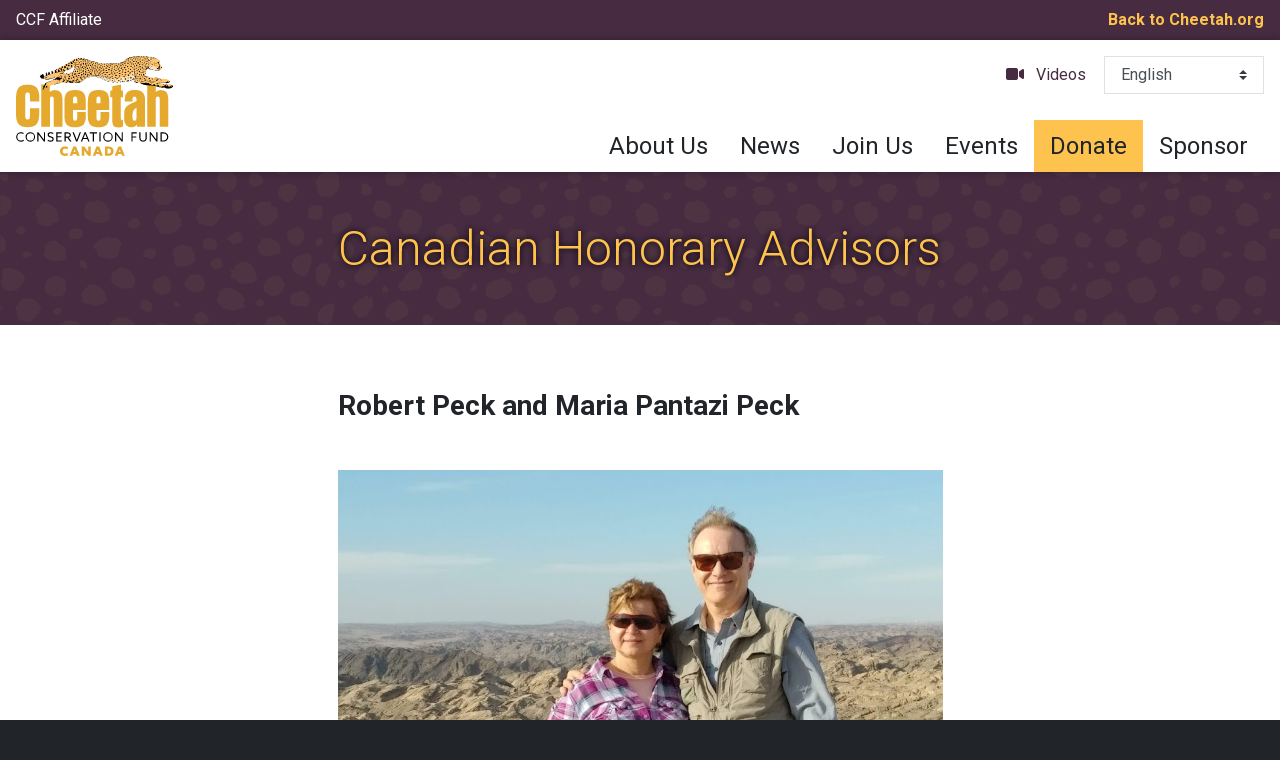

--- FILE ---
content_type: text/html; charset=UTF-8
request_url: https://cheetah.org/canada/volunteer/canadian-honorary-advisors/
body_size: 11053
content:

<!DOCTYPE html>

<html lang="en" dir="ltr">

<head>

    <!-- Required meta tags -->
    <meta charset="utf-8">
    <meta name="viewport" content="width=device-width, initial-scale=1, shrink-to-fit=no">
    
    <meta name='robots' content='index, follow, max-image-preview:large, max-snippet:-1, max-video-preview:-1' />

	<!-- This site is optimized with the Yoast SEO plugin v26.5 - https://yoast.com/wordpress/plugins/seo/ -->
	<title>Canadian Honorary Advisors - Cheetah Conservation Fund Canada</title>
	<meta name="description" content="Cheetah Conservation Fund Canada is pleased to recognize key individuals who act as Canadian Honorary Advisors to the charity." />
	<link rel="canonical" href="https://cheetah.org/canada/volunteer/canadian-honorary-advisors/" />
	<meta property="og:locale" content="en_US" />
	<meta property="og:type" content="article" />
	<meta property="og:title" content="Canadian Honorary Advisors - Cheetah Conservation Fund Canada" />
	<meta property="og:description" content="Cheetah Conservation Fund Canada is pleased to recognize key individuals who act as Canadian Honorary Advisors to the charity." />
	<meta property="og:url" content="https://cheetah.org/canada/volunteer/canadian-honorary-advisors/" />
	<meta property="og:site_name" content="Cheetah Conservation Fund Canada" />
	<meta property="article:modified_time" content="2021-05-28T20:07:23+00:00" />
	<meta name="twitter:card" content="summary_large_image" />
	<script type="application/ld+json" class="yoast-schema-graph">{"@context":"https://schema.org","@graph":[{"@type":"WebPage","@id":"https://cheetah.org/canada/volunteer/canadian-honorary-advisors/","url":"https://cheetah.org/canada/volunteer/canadian-honorary-advisors/","name":"Canadian Honorary Advisors - Cheetah Conservation Fund Canada","isPartOf":{"@id":"https://cheetah.org/canada/#website"},"datePublished":"2021-05-28T20:03:57+00:00","dateModified":"2021-05-28T20:07:23+00:00","description":"Cheetah Conservation Fund Canada is pleased to recognize key individuals who act as Canadian Honorary Advisors to the charity.","breadcrumb":{"@id":"https://cheetah.org/canada/volunteer/canadian-honorary-advisors/#breadcrumb"},"inLanguage":"en-US","potentialAction":[{"@type":"ReadAction","target":["https://cheetah.org/canada/volunteer/canadian-honorary-advisors/"]}]},{"@type":"BreadcrumbList","@id":"https://cheetah.org/canada/volunteer/canadian-honorary-advisors/#breadcrumb","itemListElement":[{"@type":"ListItem","position":1,"name":"Home","item":"https://cheetah.org/canada/"},{"@type":"ListItem","position":2,"name":"Join Us","item":"https://cheetah.org/canada/volunteer/"},{"@type":"ListItem","position":3,"name":"Canadian Honorary Advisors"}]},{"@type":"WebSite","@id":"https://cheetah.org/canada/#website","url":"https://cheetah.org/canada/","name":"Cheetah Conservation Fund Canada","description":"Cheetah Conservation Fund Canada","publisher":{"@id":"https://cheetah.org/canada/#organization"},"potentialAction":[{"@type":"SearchAction","target":{"@type":"EntryPoint","urlTemplate":"https://cheetah.org/canada/?s={search_term_string}"},"query-input":{"@type":"PropertyValueSpecification","valueRequired":true,"valueName":"search_term_string"}}],"inLanguage":"en-US"},{"@type":"Organization","@id":"https://cheetah.org/canada/#organization","name":"Cheetah Conservation Fund Canada","url":"https://cheetah.org/canada/","logo":{"@type":"ImageObject","inLanguage":"en-US","@id":"https://cheetah.org/canada/#/schema/logo/image/","url":"https://cheetah.org/canada/wp-content/uploads/sites/5/2019/10/CCFCanada_web.svg","contentUrl":"https://cheetah.org/canada/wp-content/uploads/sites/5/2019/10/CCFCanada_web.svg","width":157,"height":100,"caption":"Cheetah Conservation Fund Canada"},"image":{"@id":"https://cheetah.org/canada/#/schema/logo/image/"}}]}</script>
	<!-- / Yoast SEO plugin. -->


<link rel='dns-prefetch' href='//cdnjs.cloudflare.com' />
<link rel='dns-prefetch' href='//stackpath.bootstrapcdn.com' />
<link rel='dns-prefetch' href='//cdn.jsdelivr.net' />
<link rel='dns-prefetch' href='//use.fontawesome.com' />
<link rel='dns-prefetch' href='//fonts.googleapis.com' />
<link rel='dns-prefetch' href='//www.googletagmanager.com' />
<link rel="alternate" title="oEmbed (JSON)" type="application/json+oembed" href="https://cheetah.org/canada/wp-json/oembed/1.0/embed?url=https%3A%2F%2Fcheetah.org%2Fcanada%2Fvolunteer%2Fcanadian-honorary-advisors%2F" />
<link rel="alternate" title="oEmbed (XML)" type="text/xml+oembed" href="https://cheetah.org/canada/wp-json/oembed/1.0/embed?url=https%3A%2F%2Fcheetah.org%2Fcanada%2Fvolunteer%2Fcanadian-honorary-advisors%2F&#038;format=xml" />
<style id='wp-img-auto-sizes-contain-inline-css' type='text/css'>
img:is([sizes=auto i],[sizes^="auto," i]){contain-intrinsic-size:3000px 1500px}
/*# sourceURL=wp-img-auto-sizes-contain-inline-css */
</style>
<style id='wp-emoji-styles-inline-css' type='text/css'>

	img.wp-smiley, img.emoji {
		display: inline !important;
		border: none !important;
		box-shadow: none !important;
		height: 1em !important;
		width: 1em !important;
		margin: 0 0.07em !important;
		vertical-align: -0.1em !important;
		background: none !important;
		padding: 0 !important;
	}
/*# sourceURL=wp-emoji-styles-inline-css */
</style>
<link rel='stylesheet' id='wp-block-library-css' href='https://cheetah.org/canada/wp-includes/css/dist/block-library/style.min.css?ver=6.9' type='text/css' media='all' />
<style id='global-styles-inline-css' type='text/css'>
:root{--wp--preset--aspect-ratio--square: 1;--wp--preset--aspect-ratio--4-3: 4/3;--wp--preset--aspect-ratio--3-4: 3/4;--wp--preset--aspect-ratio--3-2: 3/2;--wp--preset--aspect-ratio--2-3: 2/3;--wp--preset--aspect-ratio--16-9: 16/9;--wp--preset--aspect-ratio--9-16: 9/16;--wp--preset--color--black: #000000;--wp--preset--color--cyan-bluish-gray: #abb8c3;--wp--preset--color--white: #ffffff;--wp--preset--color--pale-pink: #f78da7;--wp--preset--color--vivid-red: #cf2e2e;--wp--preset--color--luminous-vivid-orange: #ff6900;--wp--preset--color--luminous-vivid-amber: #fcb900;--wp--preset--color--light-green-cyan: #7bdcb5;--wp--preset--color--vivid-green-cyan: #00d084;--wp--preset--color--pale-cyan-blue: #8ed1fc;--wp--preset--color--vivid-cyan-blue: #0693e3;--wp--preset--color--vivid-purple: #9b51e0;--wp--preset--gradient--vivid-cyan-blue-to-vivid-purple: linear-gradient(135deg,rgb(6,147,227) 0%,rgb(155,81,224) 100%);--wp--preset--gradient--light-green-cyan-to-vivid-green-cyan: linear-gradient(135deg,rgb(122,220,180) 0%,rgb(0,208,130) 100%);--wp--preset--gradient--luminous-vivid-amber-to-luminous-vivid-orange: linear-gradient(135deg,rgb(252,185,0) 0%,rgb(255,105,0) 100%);--wp--preset--gradient--luminous-vivid-orange-to-vivid-red: linear-gradient(135deg,rgb(255,105,0) 0%,rgb(207,46,46) 100%);--wp--preset--gradient--very-light-gray-to-cyan-bluish-gray: linear-gradient(135deg,rgb(238,238,238) 0%,rgb(169,184,195) 100%);--wp--preset--gradient--cool-to-warm-spectrum: linear-gradient(135deg,rgb(74,234,220) 0%,rgb(151,120,209) 20%,rgb(207,42,186) 40%,rgb(238,44,130) 60%,rgb(251,105,98) 80%,rgb(254,248,76) 100%);--wp--preset--gradient--blush-light-purple: linear-gradient(135deg,rgb(255,206,236) 0%,rgb(152,150,240) 100%);--wp--preset--gradient--blush-bordeaux: linear-gradient(135deg,rgb(254,205,165) 0%,rgb(254,45,45) 50%,rgb(107,0,62) 100%);--wp--preset--gradient--luminous-dusk: linear-gradient(135deg,rgb(255,203,112) 0%,rgb(199,81,192) 50%,rgb(65,88,208) 100%);--wp--preset--gradient--pale-ocean: linear-gradient(135deg,rgb(255,245,203) 0%,rgb(182,227,212) 50%,rgb(51,167,181) 100%);--wp--preset--gradient--electric-grass: linear-gradient(135deg,rgb(202,248,128) 0%,rgb(113,206,126) 100%);--wp--preset--gradient--midnight: linear-gradient(135deg,rgb(2,3,129) 0%,rgb(40,116,252) 100%);--wp--preset--font-size--small: 13px;--wp--preset--font-size--medium: 20px;--wp--preset--font-size--large: 36px;--wp--preset--font-size--x-large: 42px;--wp--preset--spacing--20: 0.44rem;--wp--preset--spacing--30: 0.67rem;--wp--preset--spacing--40: 1rem;--wp--preset--spacing--50: 1.5rem;--wp--preset--spacing--60: 2.25rem;--wp--preset--spacing--70: 3.38rem;--wp--preset--spacing--80: 5.06rem;--wp--preset--shadow--natural: 6px 6px 9px rgba(0, 0, 0, 0.2);--wp--preset--shadow--deep: 12px 12px 50px rgba(0, 0, 0, 0.4);--wp--preset--shadow--sharp: 6px 6px 0px rgba(0, 0, 0, 0.2);--wp--preset--shadow--outlined: 6px 6px 0px -3px rgb(255, 255, 255), 6px 6px rgb(0, 0, 0);--wp--preset--shadow--crisp: 6px 6px 0px rgb(0, 0, 0);}:where(.is-layout-flex){gap: 0.5em;}:where(.is-layout-grid){gap: 0.5em;}body .is-layout-flex{display: flex;}.is-layout-flex{flex-wrap: wrap;align-items: center;}.is-layout-flex > :is(*, div){margin: 0;}body .is-layout-grid{display: grid;}.is-layout-grid > :is(*, div){margin: 0;}:where(.wp-block-columns.is-layout-flex){gap: 2em;}:where(.wp-block-columns.is-layout-grid){gap: 2em;}:where(.wp-block-post-template.is-layout-flex){gap: 1.25em;}:where(.wp-block-post-template.is-layout-grid){gap: 1.25em;}.has-black-color{color: var(--wp--preset--color--black) !important;}.has-cyan-bluish-gray-color{color: var(--wp--preset--color--cyan-bluish-gray) !important;}.has-white-color{color: var(--wp--preset--color--white) !important;}.has-pale-pink-color{color: var(--wp--preset--color--pale-pink) !important;}.has-vivid-red-color{color: var(--wp--preset--color--vivid-red) !important;}.has-luminous-vivid-orange-color{color: var(--wp--preset--color--luminous-vivid-orange) !important;}.has-luminous-vivid-amber-color{color: var(--wp--preset--color--luminous-vivid-amber) !important;}.has-light-green-cyan-color{color: var(--wp--preset--color--light-green-cyan) !important;}.has-vivid-green-cyan-color{color: var(--wp--preset--color--vivid-green-cyan) !important;}.has-pale-cyan-blue-color{color: var(--wp--preset--color--pale-cyan-blue) !important;}.has-vivid-cyan-blue-color{color: var(--wp--preset--color--vivid-cyan-blue) !important;}.has-vivid-purple-color{color: var(--wp--preset--color--vivid-purple) !important;}.has-black-background-color{background-color: var(--wp--preset--color--black) !important;}.has-cyan-bluish-gray-background-color{background-color: var(--wp--preset--color--cyan-bluish-gray) !important;}.has-white-background-color{background-color: var(--wp--preset--color--white) !important;}.has-pale-pink-background-color{background-color: var(--wp--preset--color--pale-pink) !important;}.has-vivid-red-background-color{background-color: var(--wp--preset--color--vivid-red) !important;}.has-luminous-vivid-orange-background-color{background-color: var(--wp--preset--color--luminous-vivid-orange) !important;}.has-luminous-vivid-amber-background-color{background-color: var(--wp--preset--color--luminous-vivid-amber) !important;}.has-light-green-cyan-background-color{background-color: var(--wp--preset--color--light-green-cyan) !important;}.has-vivid-green-cyan-background-color{background-color: var(--wp--preset--color--vivid-green-cyan) !important;}.has-pale-cyan-blue-background-color{background-color: var(--wp--preset--color--pale-cyan-blue) !important;}.has-vivid-cyan-blue-background-color{background-color: var(--wp--preset--color--vivid-cyan-blue) !important;}.has-vivid-purple-background-color{background-color: var(--wp--preset--color--vivid-purple) !important;}.has-black-border-color{border-color: var(--wp--preset--color--black) !important;}.has-cyan-bluish-gray-border-color{border-color: var(--wp--preset--color--cyan-bluish-gray) !important;}.has-white-border-color{border-color: var(--wp--preset--color--white) !important;}.has-pale-pink-border-color{border-color: var(--wp--preset--color--pale-pink) !important;}.has-vivid-red-border-color{border-color: var(--wp--preset--color--vivid-red) !important;}.has-luminous-vivid-orange-border-color{border-color: var(--wp--preset--color--luminous-vivid-orange) !important;}.has-luminous-vivid-amber-border-color{border-color: var(--wp--preset--color--luminous-vivid-amber) !important;}.has-light-green-cyan-border-color{border-color: var(--wp--preset--color--light-green-cyan) !important;}.has-vivid-green-cyan-border-color{border-color: var(--wp--preset--color--vivid-green-cyan) !important;}.has-pale-cyan-blue-border-color{border-color: var(--wp--preset--color--pale-cyan-blue) !important;}.has-vivid-cyan-blue-border-color{border-color: var(--wp--preset--color--vivid-cyan-blue) !important;}.has-vivid-purple-border-color{border-color: var(--wp--preset--color--vivid-purple) !important;}.has-vivid-cyan-blue-to-vivid-purple-gradient-background{background: var(--wp--preset--gradient--vivid-cyan-blue-to-vivid-purple) !important;}.has-light-green-cyan-to-vivid-green-cyan-gradient-background{background: var(--wp--preset--gradient--light-green-cyan-to-vivid-green-cyan) !important;}.has-luminous-vivid-amber-to-luminous-vivid-orange-gradient-background{background: var(--wp--preset--gradient--luminous-vivid-amber-to-luminous-vivid-orange) !important;}.has-luminous-vivid-orange-to-vivid-red-gradient-background{background: var(--wp--preset--gradient--luminous-vivid-orange-to-vivid-red) !important;}.has-very-light-gray-to-cyan-bluish-gray-gradient-background{background: var(--wp--preset--gradient--very-light-gray-to-cyan-bluish-gray) !important;}.has-cool-to-warm-spectrum-gradient-background{background: var(--wp--preset--gradient--cool-to-warm-spectrum) !important;}.has-blush-light-purple-gradient-background{background: var(--wp--preset--gradient--blush-light-purple) !important;}.has-blush-bordeaux-gradient-background{background: var(--wp--preset--gradient--blush-bordeaux) !important;}.has-luminous-dusk-gradient-background{background: var(--wp--preset--gradient--luminous-dusk) !important;}.has-pale-ocean-gradient-background{background: var(--wp--preset--gradient--pale-ocean) !important;}.has-electric-grass-gradient-background{background: var(--wp--preset--gradient--electric-grass) !important;}.has-midnight-gradient-background{background: var(--wp--preset--gradient--midnight) !important;}.has-small-font-size{font-size: var(--wp--preset--font-size--small) !important;}.has-medium-font-size{font-size: var(--wp--preset--font-size--medium) !important;}.has-large-font-size{font-size: var(--wp--preset--font-size--large) !important;}.has-x-large-font-size{font-size: var(--wp--preset--font-size--x-large) !important;}
/*# sourceURL=global-styles-inline-css */
</style>

<style id='classic-theme-styles-inline-css' type='text/css'>
/*! This file is auto-generated */
.wp-block-button__link{color:#fff;background-color:#32373c;border-radius:9999px;box-shadow:none;text-decoration:none;padding:calc(.667em + 2px) calc(1.333em + 2px);font-size:1.125em}.wp-block-file__button{background:#32373c;color:#fff;text-decoration:none}
/*# sourceURL=/wp-includes/css/classic-themes.min.css */
</style>
<style id='font-awesome-svg-styles-default-inline-css' type='text/css'>
.svg-inline--fa {
  display: inline-block;
  height: 1em;
  overflow: visible;
  vertical-align: -.125em;
}
/*# sourceURL=font-awesome-svg-styles-default-inline-css */
</style>
<link rel='stylesheet' id='font-awesome-svg-styles-css' href='https://cheetah.org/canada/wp-content/uploads/sites/5/font-awesome/v6.7.2/css/svg-with-js.css' type='text/css' media='all' />
<style id='font-awesome-svg-styles-inline-css' type='text/css'>
   .wp-block-font-awesome-icon svg::before,
   .wp-rich-text-font-awesome-icon svg::before {content: unset;}
/*# sourceURL=font-awesome-svg-styles-inline-css */
</style>
<link rel='stylesheet' id='woocommerce-layout-css' href='https://cheetah.org/canada/wp-content/plugins/woocommerce/assets/css/woocommerce-layout.css?ver=10.3.7' type='text/css' media='all' />
<link rel='stylesheet' id='woocommerce-smallscreen-css' href='https://cheetah.org/canada/wp-content/plugins/woocommerce/assets/css/woocommerce-smallscreen.css?ver=10.3.7' type='text/css' media='only screen and (max-width: 768px)' />
<link rel='stylesheet' id='woocommerce-general-css' href='https://cheetah.org/canada/wp-content/plugins/woocommerce/assets/css/woocommerce.css?ver=10.3.7' type='text/css' media='all' />
<style id='woocommerce-inline-inline-css' type='text/css'>
.woocommerce form .form-row .required { visibility: visible; }
/*# sourceURL=woocommerce-inline-inline-css */
</style>
<link rel='stylesheet' id='brands-styles-css' href='https://cheetah.org/canada/wp-content/plugins/woocommerce/assets/css/brands.css?ver=10.3.7' type='text/css' media='all' />
<link rel='stylesheet' id='theme-css' href='https://cheetah.org/canada/wp-content/themes/ccf-twentynineteen/css/theme.css?ver=6.9' type='text/css' media='all' />
<link rel='stylesheet' id='fontAwesome-css' href='https://use.fontawesome.com/releases/v5.5.0/css/all.css?ver=6.9' type='text/css' media='all' />
<link rel='stylesheet' id='googleFonts-css' href='https://fonts.googleapis.com/css?family=Roboto%3A300%2C300i%2C400%2C400i%2C700%2C700i%2C900%2C900i&#038;ver=6.9' type='text/css' media='all' />
<link rel='stylesheet' id='lightbox-css-css' href='https://cdnjs.cloudflare.com/ajax/libs/ekko-lightbox/5.3.0/ekko-lightbox.css?ver=6.9' type='text/css' media='all' />
<link rel='stylesheet' id='font-awesome-official-css' href='https://use.fontawesome.com/releases/v6.7.2/css/all.css' type='text/css' media='all' integrity="sha384-nRgPTkuX86pH8yjPJUAFuASXQSSl2/bBUiNV47vSYpKFxHJhbcrGnmlYpYJMeD7a" crossorigin="anonymous" />
<link rel='stylesheet' id='font-awesome-official-v4shim-css' href='https://use.fontawesome.com/releases/v6.7.2/css/v4-shims.css' type='text/css' media='all' integrity="sha384-npPMK6zwqNmU3qyCCxEcWJkLBNYxEFM1nGgSoAWuCCXqVVz0cvwKEMfyTNkOxM2N" crossorigin="anonymous" />
<script type="text/javascript" src="https://cheetah.org/canada/wp-includes/js/jquery/jquery.min.js?ver=3.7.1" id="jquery-core-js"></script>
<script type="text/javascript" src="https://cheetah.org/canada/wp-includes/js/jquery/jquery-migrate.min.js?ver=3.4.1" id="jquery-migrate-js"></script>
<script type="text/javascript" src="https://cheetah.org/canada/wp-content/plugins/woocommerce/assets/js/jquery-blockui/jquery.blockUI.min.js?ver=2.7.0-wc.10.3.7" id="wc-jquery-blockui-js" defer="defer" data-wp-strategy="defer"></script>
<script type="text/javascript" id="wc-add-to-cart-js-extra">
/* <![CDATA[ */
var wc_add_to_cart_params = {"ajax_url":"/canada/wp-admin/admin-ajax.php","wc_ajax_url":"/canada/?wc-ajax=%%endpoint%%","i18n_view_cart":"View cart","cart_url":"https://cheetah.org/canada","is_cart":"","cart_redirect_after_add":"no"};
//# sourceURL=wc-add-to-cart-js-extra
/* ]]> */
</script>
<script type="text/javascript" src="https://cheetah.org/canada/wp-content/plugins/woocommerce/assets/js/frontend/add-to-cart.min.js?ver=10.3.7" id="wc-add-to-cart-js" defer="defer" data-wp-strategy="defer"></script>
<script type="text/javascript" src="https://cheetah.org/canada/wp-content/plugins/woocommerce/assets/js/js-cookie/js.cookie.min.js?ver=2.1.4-wc.10.3.7" id="wc-js-cookie-js" defer="defer" data-wp-strategy="defer"></script>
<script type="text/javascript" id="woocommerce-js-extra">
/* <![CDATA[ */
var woocommerce_params = {"ajax_url":"/canada/wp-admin/admin-ajax.php","wc_ajax_url":"/canada/?wc-ajax=%%endpoint%%","i18n_password_show":"Show password","i18n_password_hide":"Hide password"};
//# sourceURL=woocommerce-js-extra
/* ]]> */
</script>
<script type="text/javascript" src="https://cheetah.org/canada/wp-content/plugins/woocommerce/assets/js/frontend/woocommerce.min.js?ver=10.3.7" id="woocommerce-js" defer="defer" data-wp-strategy="defer"></script>
<script type="text/javascript" id="WCPAY_ASSETS-js-extra">
/* <![CDATA[ */
var wcpayAssets = {"url":"https://cheetah.org/canada/wp-content/plugins/woocommerce-payments/dist/"};
//# sourceURL=WCPAY_ASSETS-js-extra
/* ]]> */
</script>
<link rel="https://api.w.org/" href="https://cheetah.org/canada/wp-json/" /><link rel="alternate" title="JSON" type="application/json" href="https://cheetah.org/canada/wp-json/wp/v2/pages/2618" /><link rel="EditURI" type="application/rsd+xml" title="RSD" href="https://cheetah.org/canada/xmlrpc.php?rsd" />
<meta name="generator" content="WordPress 6.9" />
<meta name="generator" content="WooCommerce 10.3.7" />
<link rel='shortlink' href='https://cheetah.org/canada/?p=2618' />
<meta name="generator" content="Site Kit by Google 1.170.0" /><!-- Google Tag Manager -->
<script>(function(w,d,s,l,i){w[l]=w[l]||[];w[l].push({'gtm.start':
new Date().getTime(),event:'gtm.js'});var f=d.getElementsByTagName(s)[0],
j=d.createElement(s),dl=l!='dataLayer'?'&l='+l:'';j.async=true;j.src=
'https://www.googletagmanager.com/gtm.js?id='+i+dl;f.parentNode.insertBefore(j,f);
})(window,document,'script','dataLayer','GTM-M7GMFN4');</script>
<!-- End Google Tag Manager -->	<noscript><style>.woocommerce-product-gallery{ opacity: 1 !important; }</style></noscript>
	<!-- Global site tag (gtag.js) - Google Analytics -->
<script async src="https://www.googletagmanager.com/gtag/js?id=UA-86882783-1"></script>
<script>
  window.dataLayer = window.dataLayer || [];
  function gtag(){dataLayer.push(arguments);}
  gtag('js', new Date());

  gtag('config', 'UA-86882783-1');
</script>
<link rel="icon" href="https://cheetah.org/canada/wp-content/uploads/sites/5/2021/10/cropped-Favicon_512x512-32x32.png" sizes="32x32" />
<link rel="icon" href="https://cheetah.org/canada/wp-content/uploads/sites/5/2021/10/cropped-Favicon_512x512-192x192.png" sizes="192x192" />
<link rel="apple-touch-icon" href="https://cheetah.org/canada/wp-content/uploads/sites/5/2021/10/cropped-Favicon_512x512-180x180.png" />
<meta name="msapplication-TileImage" content="https://cheetah.org/canada/wp-content/uploads/sites/5/2021/10/cropped-Favicon_512x512-270x270.png" />

<link rel='stylesheet' id='wc-blocks-style-css' href='https://cheetah.org/canada/wp-content/plugins/woocommerce/assets/client/blocks/wc-blocks.css?ver=wc-10.3.7' type='text/css' media='all' />
</head>

<body class="wp-singular page-template page-template-protected-page page-template-protected-page-php page page-id-2618 page-child parent-pageid-10 wp-custom-logo wp-theme-ccf-twentynineteen wp-child-theme-ccf-twentynineteen-child theme-ccf-twentynineteen woocommerce-no-js">

    
    <!-- For keyboard users -->
    <a class="sr-only sr-only-focusable skip-menu" href="#content" title="Skip Header">Skip Header</a>

    <header id="global-header">

        
        
        <div class="container-fluid bg-info py-1">

            <div class="row align-items-center justify-content-between fs-md">

                <div class="col-auto">

                                            <p class="text-white f-sans-serif">CCF Affiliate</p>
                                    
                </div>
                <!-- .col -->

                <div class="col-auto">
                    <a class="text-primary font-weight-bold" href="/">Back to Cheetah.org</a>
                </div>
                <!-- .col -->
            
            </div>
            <!-- .row -->

        </div>
        <!-- .container-fluid -->

        
        <div class="container-fluid shadow-sm z-index-900">
        
            <div class="row justify-content-between align-items-stretch">

                <div class="col-md-auto py-2">

                    <div class="d-flex justify-content-center justify-content-md-start align-items-center h-100">
                        <a href="https://cheetah.org/canada/" class="custom-logo-link" rel="home"><img width="157" height="100" src="https://cheetah.org/canada/wp-content/uploads/sites/5/2019/10/CCFCanada_web.svg" class="custom-logo" alt="Cheetah Conservation Fund Canada" decoding="async" /></a>                    </div>
                    
                </div>
                <!-- .col -->
                
                <!-- Mobile Only Buttons -->
                
                <div class="col-md-auto d-md-flex d-xl-none align-self-center border-top border-md-0">

                    <div class="row align-items-center justify-content-between py-2">

                        <div class="col-auto order-md-last">
                            <button class="navbar-toggler no-btn-style" type="button" data-toggle="collapse" data-target="#nav-primary"
                                aria-controls="nav-primary" aria-expanded="false" aria-label="Toggle navigation">
                                <span class="fas fa-bars fa-lg"></span>
                            </button>
                        </div>
                        <!-- .col -->

                        <div class="col-auto">
                            <ul class="extensible-list horizontal">
                                
                                
                                                                
                                <li>
                                    <a class="btn btn-primary" href="https://cheetah.org/canada/donate" title="Donate">Donate</a>
                                </li>

                                
                            </ul>
                        </div>
                        <!-- .col -->

                    </div>

                </div>
                <!-- .col -->

                <div class="col-xl-auto d-xl-flex">

                    <!-- Primary Navigation -->

                    <div class="collapse d-xl-flex flex-column align-self-stretch mx-n2 mx-xl-0 border-top border-xl-0" id="nav-primary">

                        <nav class="py-2">

                            <ul class="extensible-list horizontal justify-content-center justify-content-xl-end">

                                                                
                                <li class="d-none d-xl-block fs-md">

                                    <a class="text-primary has-icon text-info" href="https://cheetah.org/canada/videos">
                                        <span class="fas fa-video"></span>
                                        <span class="title">Videos</span>
                                    </a>
                                    
                                </li>

                                                                
                                <!-- Language --> 
                                <li style="width:160px" dir="ltr">
                                    <div class="gtranslate_wrapper" id="gt-wrapper-82613129"></div>                                </li>

                                                                
                            </ul>

                        </nav>

                        <nav class="nav mt-auto justify-content-end" role="navigation"><div class="nav-item "><a class="nav-link  " href="https://cheetah.org/canada/about-us/" title="">About Us</a></div><div class="nav-item "><a class="nav-link  " href="https://cheetah.org/canada/news/" title="">News</a></div><div class="nav-item "><a class="nav-link  " href="https://cheetah.org/canada/volunteer/" title="">Join Us</a></div><div class="nav-item "><a class="nav-link  " href="https://cheetah.org/canada/events/" title="">Events</a></div><div class="nav-item donate"><a class="nav-link  " href="https://cheetah.org/canada/donate/" title="">Donate</a></div><div class="nav-item "><a class="nav-link  " href="https://cheetah.org/canada/sponsor-a-cheetah/" title="">Sponsor</a></div></nav>                        
                    </div>
                    <!-- .collapse -->
                    
                </div>
                <!-- .col -->

            </div>
            <!-- .row -->

        </div>
        <!-- .container-fluid -->

    </header>
    <!-- #global-header -->

<main id="content" role="main">

    
    <div class="bg-info cheetah-spots">

        <div class="container py-4">

            <div class="narrow text-white">

                <h1 class="display-4 text-primary text-shadow">Canadian Honorary Advisors</h1>

            </div>
            <!-- .narrow -->

        </div>
        <!-- .container-fluid -->

    </div>
    <!-- .container -->

    <div class="container-fluid overflow-auto">

        <div class="my-5">

            <div class="narrow my-4">
                
			
<div class="text-block narrow mb-4">
				<p><H3>Robert Peck and Maria Pantazi Peck</H3></p>
</div>

				
	
			
<div class="figure-block medium my-4">

	<figure class="figure my-0">

		<div class="figure-img">

			
							<img src="https://cheetah.org/canada/wp-content/uploads/sites/5/2020/08/bobandmarianamibia.jpg" alt="Bob and Maria Peck">
			
		</div>
		<!-- .figure-img -->

		
	</figure>

</div>
<!-- .medium -->

		
	
			
<div class="text-block narrow mb-4">
				<p>Robert Peck and Maria Pantazi Peck have joined the Canadian team as Honorary Advisors.  After a life-changing visit to CCF Namibia in 2018, Bob and Maria got involved with CCF. They have been active supporters since that time.</p>
<p>Both had long and varied careers at Global Affairs Canada until their retirement in 2017.</p>
<p>Maria had postings in Rome, Athens and at headquarters in Ottawa, and served in a variety of roles including administration, consular policy and commercial relations.</p>
<p>Robert spent his formative years in Algeria, Cameroon, and Nigeria later joining Canada&#8217;s Foreign Service. He represented Canada as Ambassador to the Hellenic Republic (2011-2015), High Commissioner to the Republic of Cyprus (2011-2015) and as Ambassador to the People&#8217;s Democratic Republic of Algeria (2004-2007). He also served in senior roles at Global Affairs in Ottawa including as Department Spokesperson and Press Secretary to the Minister of Foreign Affairs, Director of Central and West Africa, and Chief of Protocol of Canada.</p>
<p>In their post diplomatic careers, Robert serves on the board of directors of a London-based energy company and both he and Maria are actively involved with several not for profit organizations and business advisory groups.</p>
</div>

				
	<footer>

    <div class="container-fluid my-5">

        <div class="narrow text-center">

            <p class="f-sans-serif fs-md">
                <em>Share with friends</em>
            </p>

            <ul class="extensible-list horizontal justify-content-center">

              
                <li>
                    <a href="https://www.facebook.com/sharer.php?u=https://cheetah.org/canada/volunteer/canadian-honorary-advisors&t=Cheetah Conservation Fund" target="_blank" title="Share on Facebook">
                        <img class="rounded-circle" src="https://cheetah.org/canada/wp-content/themes/ccf-twentynineteen/images/share-facebook.svg" alt="Share">
                    </a>
                </li>

                <li>
                    <a href="https://twitter.com/share?text=Cheetah Conservation Fund&url=https://cheetah.org/canada/volunteer/canadian-honorary-advisors" target="_blank" title="Share on Twitter">
                        <img class="rounded-circle" src="https://cheetah.org/canada/wp-content/themes/ccf-twentynineteen/images/share-twitter.svg" alt="Share">
                    </a>
                </li>
                <li>
                    <a href="/cdn-cgi/l/email-protection#[base64]" target="_blank" title="Email a friend">
                        <img class="rounded-circle" src="https://cheetah.org/canada/wp-content/themes/ccf-twentynineteen/images/share-email.svg" alt="Share">
                        </span>
                    </a>                
                </li>
            
            
            </ul>

        </div>

    </div>

</footer>                            </div>

        </div>
        <!-- .my-5 -->

    </div>
    <!-- .container-fluid -->

    
</main>
<!-- #content -->

<footer role="contentinfo">

    
    <div class="bg-light py-5">

        <div class="container">

            <div class="row">

                <div class="col-lg-6 col-xl-4 mb-3 mb-xl-0">

                    <h5 class="mb-0">Cheetah Conservation Fund</h5>

                                    
                        <div class="fs-md mb-2">

                            <p class="f-sans-serif text-muted"><strong>Canada</strong></p>
                        
                            <p><strong>Address:</strong><br />
Toronto, Ontario</p>
<p><strong>Phone:</strong></p>
<p>(819) 271-8529</p>
                        
                        </div>

                        
                            <p class="fs-md"><a class="link text-body" href="/cdn-cgi/l/email-protection#4b082a252a2f2a0b28232e2e3f2a236524392c">Contact Us</a></p>
                        
                        
                        
                </div>
                <!-- .col -->

                <div class="col-lg-6 col-xl-4">

                 
                                            <h5>Cheetah Conservation Fund Canada </h5>
                    
                    
                    <div class="f-serif fs-md mb-2">
                        <p>We are a registered charitable organization BN: 86513 6824 RR0001. Donations are fully tax-deductible in Canada if given to Cheetah Conservation Fund Canada and/or deposited to a Canadian bank. <a href="https://apps.cra-arc.gc.ca/ebci/hacc/srch/pub/dsplyRprtngPrd?q.srchNm=Cheetah+Conservation+Fund&amp;q.stts=0007&amp;selectedCharityBn=865136824RR0001&amp;dsrdPg=1" target="_blank" rel="noopener">See our Canada Revenue Agency listing.</a></p>
                    </div>

                    
                    
                    <a class="btn btn-primary" href="http://www.cheetah.org/canada/donate">Donate</a>
                    
                    
                                    
                </div>
                <!-- .col -->

                <div class="col-lg-6 col-xl-4">

                    <h5>Follow Us</h5>

                    
                        <ul class="extensible-list horizontal fs-lg">

                        
                            <li>

                                
                                    <a class="text-body" href="https://www.facebook.com/CheetahConservationFundCanada/" title="" target="_blank">
                                    
                                                                            <i class="fab fa-facebook-f"></i>                                                                        
                                    </a>
                                
                                
                            </li>


                        
                            <li>

                                
                                    <a class="text-body" href="https://www.instagram.com/cheetahcanada/" title="" target="_blank">
                                    
                                                                            <i class="fab fa-instagram"></i>                                                                        
                                    </a>
                                
                                
                            </li>


                        
                            <li>

                                
                                    <a class="text-body" href="https://ca.linkedin.com/company/cheetah-conservation-fund-canada" title="" target="_blank">
                                    
                                                                            <i class="fab fa-linkedin"></i>                                                                        
                                    </a>
                                
                                
                            </li>


                        
                            <li>

                                
                                    <a class="text-body" href="https://www.threads.net/@cheetahcanada" title="" target="_blank">
                                    
                                                                            <i class="fab fa-threads"></i>                                                                        
                                    </a>
                                
                                
                            </li>


                        
                            <li>

                                
                                    <a class="text-body" href="https://www.tiktok.com/@ccfcheetah" title="" target="_blank">
                                    
                                                                            <i class="fa-brands fa-tiktok"></i>                                                                        
                                    </a>
                                
                                
                            </li>


                        
                            <li>

                                
                                    <a class="text-body" href="https://bsky.app/profile/cheetahcanada2003.bsky.social" title="" target="_blank">
                                    
                                                                            <i class="fa-brands fa-bluesky"></i>                                                                        
                                    </a>
                                
                                
                            </li>


                        
                        </ul>
					<h5>Join Our Mailing List</h5>


                    
                    <div class="f-serif fs-md mb-2">
                        <p><a href="https://cheetah.org/canada/sign-up-for-communications/">Sign-up for Communications</a> from Cheetah Canada</p>
                    </div>

                    
                
                    
                </div>
                <!-- .col -->

            </div>
            <!-- .row -->

        </div>
        <!-- .container -->

    </div>
    <!-- .bg-light -->

    <div class="bg-dark py-2">

        <div class="container f-sans-serif text-white">

            <ul class="extensible-list horizontal f-sans-serif fs-sm">
                <li>
                    &#169; 2026 Cheetah Conservation Fund
                </li>
                <li>
                    <a class="text-reset" href="/privacy-policy">Privacy Policy</a>
                </li>
            </ul>

        </div>
        <!-- .container -->

    </div>
    <!-- .bg-dark -->

</footer>

<script data-cfasync="false" src="/cdn-cgi/scripts/5c5dd728/cloudflare-static/email-decode.min.js"></script><script type="speculationrules">
{"prefetch":[{"source":"document","where":{"and":[{"href_matches":"/canada/*"},{"not":{"href_matches":["/canada/wp-*.php","/canada/wp-admin/*","/canada/wp-content/uploads/sites/5/*","/canada/wp-content/*","/canada/wp-content/plugins/*","/canada/wp-content/themes/ccf-twentynineteen-child/*","/canada/wp-content/themes/ccf-twentynineteen/*","/canada/*\\?(.+)"]}},{"not":{"selector_matches":"a[rel~=\"nofollow\"]"}},{"not":{"selector_matches":".no-prefetch, .no-prefetch a"}}]},"eagerness":"conservative"}]}
</script>
	<script type='text/javascript'>
		(function () {
			var c = document.body.className;
			c = c.replace(/woocommerce-no-js/, 'woocommerce-js');
			document.body.className = c;
		})();
	</script>
	<script type="text/javascript" src="https://cdnjs.cloudflare.com/ajax/libs/popper.js/1.14.6/umd/popper.min.js?ver=1.14.3" id="popper-js"></script>
<script type="text/javascript" src="https://stackpath.bootstrapcdn.com/bootstrap/4.2.1/js/bootstrap.min.js?ver=4.2.1" id="bootstrap-js-js"></script>
<script type="text/javascript" src="https://cdnjs.cloudflare.com/ajax/libs/ekko-lightbox/5.3.0/ekko-lightbox.min.js?ver=1.1.0" id="lightbox-js-js"></script>
<script type="text/javascript" src="https://cdn.jsdelivr.net/npm/js-cookie@2/src/js.cookie.min.js?ver=3.4.4" id="cookies-js"></script>
<script type="text/javascript" src="https://cheetah.org/canada/wp-content/themes/ccf-twentynineteen/js/main.js?ver=1.0.0" id="main-js"></script>
<script type="text/javascript" src="https://cheetah.org/canada/wp-content/plugins/woocommerce/assets/js/sourcebuster/sourcebuster.min.js?ver=10.3.7" id="sourcebuster-js-js"></script>
<script type="text/javascript" id="wc-order-attribution-js-extra">
/* <![CDATA[ */
var wc_order_attribution = {"params":{"lifetime":1.0e-5,"session":30,"base64":false,"ajaxurl":"https://cheetah.org/canada/wp-admin/admin-ajax.php","prefix":"wc_order_attribution_","allowTracking":true},"fields":{"source_type":"current.typ","referrer":"current_add.rf","utm_campaign":"current.cmp","utm_source":"current.src","utm_medium":"current.mdm","utm_content":"current.cnt","utm_id":"current.id","utm_term":"current.trm","utm_source_platform":"current.plt","utm_creative_format":"current.fmt","utm_marketing_tactic":"current.tct","session_entry":"current_add.ep","session_start_time":"current_add.fd","session_pages":"session.pgs","session_count":"udata.vst","user_agent":"udata.uag"}};
//# sourceURL=wc-order-attribution-js-extra
/* ]]> */
</script>
<script type="text/javascript" src="https://cheetah.org/canada/wp-content/plugins/woocommerce/assets/js/frontend/order-attribution.min.js?ver=10.3.7" id="wc-order-attribution-js"></script>
<script type="text/javascript" id="gt_widget_script_82613129-js-before">
/* <![CDATA[ */
window.gtranslateSettings = /* document.write */ window.gtranslateSettings || {};window.gtranslateSettings['82613129'] = {"default_language":"en","languages":["ar","zh-CN","nl","en","fr","de","it","pt","ru","es"],"url_structure":"none","wrapper_selector":"#gt-wrapper-82613129","select_language_label":"Select Language","horizontal_position":"inline","flags_location":"\/canada\/wp-content\/plugins\/gtranslate\/flags\/"};
//# sourceURL=gt_widget_script_82613129-js-before
/* ]]> */
</script><script src="https://cheetah.org/canada/wp-content/plugins/gtranslate/js/dropdown.js?ver=6.9" data-no-optimize="1" data-no-minify="1" data-gt-orig-url="/canada/volunteer/canadian-honorary-advisors/" data-gt-orig-domain="cheetah.org" data-gt-widget-id="82613129" defer></script><script id="wp-emoji-settings" type="application/json">
{"baseUrl":"https://s.w.org/images/core/emoji/17.0.2/72x72/","ext":".png","svgUrl":"https://s.w.org/images/core/emoji/17.0.2/svg/","svgExt":".svg","source":{"concatemoji":"https://cheetah.org/canada/wp-includes/js/wp-emoji-release.min.js?ver=6.9"}}
</script>
<script type="module">
/* <![CDATA[ */
/*! This file is auto-generated */
const a=JSON.parse(document.getElementById("wp-emoji-settings").textContent),o=(window._wpemojiSettings=a,"wpEmojiSettingsSupports"),s=["flag","emoji"];function i(e){try{var t={supportTests:e,timestamp:(new Date).valueOf()};sessionStorage.setItem(o,JSON.stringify(t))}catch(e){}}function c(e,t,n){e.clearRect(0,0,e.canvas.width,e.canvas.height),e.fillText(t,0,0);t=new Uint32Array(e.getImageData(0,0,e.canvas.width,e.canvas.height).data);e.clearRect(0,0,e.canvas.width,e.canvas.height),e.fillText(n,0,0);const a=new Uint32Array(e.getImageData(0,0,e.canvas.width,e.canvas.height).data);return t.every((e,t)=>e===a[t])}function p(e,t){e.clearRect(0,0,e.canvas.width,e.canvas.height),e.fillText(t,0,0);var n=e.getImageData(16,16,1,1);for(let e=0;e<n.data.length;e++)if(0!==n.data[e])return!1;return!0}function u(e,t,n,a){switch(t){case"flag":return n(e,"\ud83c\udff3\ufe0f\u200d\u26a7\ufe0f","\ud83c\udff3\ufe0f\u200b\u26a7\ufe0f")?!1:!n(e,"\ud83c\udde8\ud83c\uddf6","\ud83c\udde8\u200b\ud83c\uddf6")&&!n(e,"\ud83c\udff4\udb40\udc67\udb40\udc62\udb40\udc65\udb40\udc6e\udb40\udc67\udb40\udc7f","\ud83c\udff4\u200b\udb40\udc67\u200b\udb40\udc62\u200b\udb40\udc65\u200b\udb40\udc6e\u200b\udb40\udc67\u200b\udb40\udc7f");case"emoji":return!a(e,"\ud83e\u1fac8")}return!1}function f(e,t,n,a){let r;const o=(r="undefined"!=typeof WorkerGlobalScope&&self instanceof WorkerGlobalScope?new OffscreenCanvas(300,150):document.createElement("canvas")).getContext("2d",{willReadFrequently:!0}),s=(o.textBaseline="top",o.font="600 32px Arial",{});return e.forEach(e=>{s[e]=t(o,e,n,a)}),s}function r(e){var t=document.createElement("script");t.src=e,t.defer=!0,document.head.appendChild(t)}a.supports={everything:!0,everythingExceptFlag:!0},new Promise(t=>{let n=function(){try{var e=JSON.parse(sessionStorage.getItem(o));if("object"==typeof e&&"number"==typeof e.timestamp&&(new Date).valueOf()<e.timestamp+604800&&"object"==typeof e.supportTests)return e.supportTests}catch(e){}return null}();if(!n){if("undefined"!=typeof Worker&&"undefined"!=typeof OffscreenCanvas&&"undefined"!=typeof URL&&URL.createObjectURL&&"undefined"!=typeof Blob)try{var e="postMessage("+f.toString()+"("+[JSON.stringify(s),u.toString(),c.toString(),p.toString()].join(",")+"));",a=new Blob([e],{type:"text/javascript"});const r=new Worker(URL.createObjectURL(a),{name:"wpTestEmojiSupports"});return void(r.onmessage=e=>{i(n=e.data),r.terminate(),t(n)})}catch(e){}i(n=f(s,u,c,p))}t(n)}).then(e=>{for(const n in e)a.supports[n]=e[n],a.supports.everything=a.supports.everything&&a.supports[n],"flag"!==n&&(a.supports.everythingExceptFlag=a.supports.everythingExceptFlag&&a.supports[n]);var t;a.supports.everythingExceptFlag=a.supports.everythingExceptFlag&&!a.supports.flag,a.supports.everything||((t=a.source||{}).concatemoji?r(t.concatemoji):t.wpemoji&&t.twemoji&&(r(t.twemoji),r(t.wpemoji)))});
//# sourceURL=https://cheetah.org/canada/wp-includes/js/wp-emoji-loader.min.js
/* ]]> */
</script>

<script defer src="https://static.cloudflareinsights.com/beacon.min.js/vcd15cbe7772f49c399c6a5babf22c1241717689176015" integrity="sha512-ZpsOmlRQV6y907TI0dKBHq9Md29nnaEIPlkf84rnaERnq6zvWvPUqr2ft8M1aS28oN72PdrCzSjY4U6VaAw1EQ==" data-cf-beacon='{"version":"2024.11.0","token":"844db60add7e4b95ad269beb45031cb2","r":1,"server_timing":{"name":{"cfCacheStatus":true,"cfEdge":true,"cfExtPri":true,"cfL4":true,"cfOrigin":true,"cfSpeedBrain":true},"location_startswith":null}}' crossorigin="anonymous"></script>
</body>

</html>

--- FILE ---
content_type: image/svg+xml
request_url: https://cheetah.org/canada/wp-content/themes/ccf-twentynineteen/images/share-email.svg
body_size: -63
content:
<svg id="Layer_1" data-name="Layer 1" xmlns="http://www.w3.org/2000/svg" width="40" height="40" viewBox="0 0 40 40"><title>share-email</title><rect width="40" height="40" fill="#758992"/><path d="M31.42857,12.29023v-.86166H8.57143v.86166L19.99987,18.431Zm0,0" fill="#fff"/><path d="M19.99987,20.59985,8.57143,14.459V28.57143H31.42857V14.459Zm0,0" fill="#fff"/></svg>

--- FILE ---
content_type: image/svg+xml
request_url: https://cheetah.org/canada/wp-content/uploads/sites/5/2019/10/CCFCanada_web.svg
body_size: 25756
content:
<?xml version="1.0" encoding="UTF-8"?> <svg xmlns="http://www.w3.org/2000/svg" id="Artwork" viewBox="0 0 157 100"><defs><style>.cls-1{fill:#e5a92e;}.cls-2{fill:#fff;}.cls-3{fill:#fec46f;}.cls-4{fill:#ffe5b8;}.cls-5{fill:#ffe3b7;}.cls-6{fill:#010101;}</style></defs><title>CCFCanada_web</title><path class="cls-1" d="M51.83,99.41a6.46,6.46,0,0,1-2.7.55c-3.12,0-5.22-2.08-5.22-4.78s2.17-4.81,5.22-4.81a6.33,6.33,0,0,1,2.58.53v2.59a5.06,5.06,0,0,0-2.53-.77,2.42,2.42,0,0,0-2.62,2.43,2.45,2.45,0,0,0,2.68,2.46,4.94,4.94,0,0,0,2.59-.81Z"></path><path class="cls-1" d="M57.35,90.51H60l3.77,9.31H60.85l-.66-1.9H57l-.68,1.9H53.58Zm1.26,2.83c-.18.59-.36,1.13-.58,1.74l-.32.88h1.8l-.31-.88c-.22-.63-.39-1.16-.57-1.74Z"></path><path class="cls-1" d="M69.74,96.45c-.51-.69-1-1.32-1.43-2h0c0,.79,0,1.58,0,2.37v3H65.77V90.51h2.48l2.47,3.37c.51.69,1,1.32,1.43,2h0c0-.78,0-1.58,0-2.37v-3h2.54v9.31H72.21Z"></path><path class="cls-1" d="M80.5,90.51h2.61l3.77,9.31H84l-.65-1.9H80.16l-.69,1.9H76.73Zm1.26,2.83c-.18.59-.36,1.13-.57,1.74l-.33.88h1.8l-.3-.88c-.22-.63-.39-1.16-.57-1.74Z"></path><path class="cls-1" d="M88.92,90.51H91.6A7.16,7.16,0,0,1,96,91.58a4.31,4.31,0,0,1,1.6,3.6,4.37,4.37,0,0,1-1.33,3.36c-.92.83-2.35,1.28-4.59,1.28H88.92Zm2.76,7.07c1.68,0,2.36-.33,2.76-.81a2.45,2.45,0,0,0,.48-1.59,2.23,2.23,0,0,0-.8-1.91,4.17,4.17,0,0,0-2.46-.52h-.09v4.83Z"></path><path class="cls-1" d="M102.48,90.51h2.61l3.77,9.31H106l-.66-1.9h-3.19l-.68,1.9H98.71Zm1.26,2.83c-.18.59-.36,1.13-.58,1.74l-.32.88h1.8l-.31-.88c-.22-.63-.39-1.16-.57-1.74Z"></path><path class="cls-1" d="M0,42.56q0-7.71,2.66-10.83t9-3.12q6.3,0,9,3.12t2.66,10.83v3H13.89V40.41a6.63,6.63,0,0,0-.49-3.21,2.08,2.08,0,0,0-1.78-.68,2.14,2.14,0,0,0-1.79.62,5.75,5.75,0,0,0-.48,3V59.77a5.77,5.77,0,0,0,.49,3,2.12,2.12,0,0,0,1.78.64,2.07,2.07,0,0,0,1.79-.68,6.86,6.86,0,0,0,.48-3.27v-7.2h9.35v5q0,7.71-2.66,10.83t-9,3.12q-6.3,0-9-3.12T0,57.33Z"></path><path class="cls-1" d="M25.25,28.57h8.58V36a6.11,6.11,0,0,1,2.25-1.47A8.29,8.29,0,0,1,39,34.08q4,0,5.75,2.42t1.72,8.61V70.74H37.8V44.37a7.06,7.06,0,0,0-.42-3.14,1.74,1.74,0,0,0-1.55-.64,1.67,1.67,0,0,0-1.53.66,7.07,7.07,0,0,0-.41,3.12V70.74H25.25Z"></path><path class="cls-1" d="M69.79,54H57v6.87A6.58,6.58,0,0,0,57.46,64a1.88,1.88,0,0,0,1.64.63A1.85,1.85,0,0,0,60.73,64a6.42,6.42,0,0,0,.46-3.12V56.06h8.6v3.59c0,4.33-.81,7.34-2.43,9.06S63,71.28,59.1,71.28s-6.64-.86-8.26-2.57S48.41,64,48.41,59.65V45.59c0-4.28.81-7.29,2.45-9S55.24,34,59.1,34s6.63.86,8.26,2.59,2.43,4.74,2.43,9ZM57,44.61v2.76h4.18V44.61a7.46,7.46,0,0,0-.45-3.35,2.34,2.34,0,0,0-3.28,0A7.46,7.46,0,0,0,57,44.61Z"></path><path class="cls-1" d="M93.23,54H80.44v6.87A6.58,6.58,0,0,0,80.89,64a1.89,1.89,0,0,0,1.64.63A1.85,1.85,0,0,0,84.16,64a6.42,6.42,0,0,0,.46-3.12V56.06h8.61v3.59c0,4.33-.82,7.34-2.44,9.06s-4.37,2.57-8.26,2.57-6.63-.86-8.26-2.57S71.84,64,71.84,59.65V45.59q0-6.42,2.45-9T82.53,34q5.84,0,8.26,2.59c1.62,1.72,2.44,4.74,2.44,9ZM80.44,44.61v2.76h4.18V44.61a7.66,7.66,0,0,0-.44-3.35,2.35,2.35,0,0,0-3.29,0A7.46,7.46,0,0,0,80.44,44.61Z"></path><path class="cls-1" d="M94.14,34.5h2.15V30.25l8.6-1.68V34.5H107v6.66h-2.15V62c0,1,.14,1.64.43,1.89a2.78,2.78,0,0,0,1.72.37v6.25a9.67,9.67,0,0,1-2.15.7,15.38,15.38,0,0,1-2.45.25q-3.47,0-4.81-1.5t-1.34-6.5V41.16H94.14Z"></path><path class="cls-1" d="M108.81,45.41V43q0-4.61,2.46-6.84c1.64-1.48,4.15-2.23,7.51-2.23,3.6,0,6.23.83,7.87,2.47s2.47,4.29,2.47,7.94V70.74h-8.19v-2a7.49,7.49,0,0,1-2.48,1.92,7,7,0,0,1-3,.64,6.78,6.78,0,0,1-5.43-2.2,9.41,9.41,0,0,1-1.89-6.3V57.48A9.68,9.68,0,0,1,110,51q2-2.28,10.44-5.82V44a5.89,5.89,0,0,0-.41-2.72,1.71,1.71,0,0,0-1.53-.64,1.75,1.75,0,0,0-1.54.64,5.69,5.69,0,0,0-.43,2.72v1.46Zm11.67,6.33a8.8,8.8,0,0,0-3,2.64,8.23,8.23,0,0,0-.9,4.38v2.11A7.06,7.06,0,0,0,117,64a1.71,1.71,0,0,0,1.55.64,1.69,1.69,0,0,0,1.53-.64,7.27,7.27,0,0,0,.41-3.14Z"></path><path class="cls-1" d="M131.2,28.57h8.58V36A6.11,6.11,0,0,1,142,34.57a8.29,8.29,0,0,1,2.88-.49q4,0,5.75,2.42t1.72,8.61V70.74h-8.63V44.37a7.06,7.06,0,0,0-.42-3.14,1.74,1.74,0,0,0-1.55-.64,1.67,1.67,0,0,0-1.53.66,7.07,7.07,0,0,0-.41,3.12V70.74H131.2Z"></path><g id="Cheetah"><g id="Fill"><path id="Tail_White" data-name="Tail White" class="cls-2" d="M39.39,13.75c-2.52,1-8,2.44-12.78,4.5a1.56,1.56,0,0,1,.71,1,1.57,1.57,0,0,0,1.81,1.32C31,20,39.47,17.46,39.71,16.67A6.57,6.57,0,0,0,39.39,13.75Z"></path><g id="Body"><path class="cls-3" d="M156.75,29.61a3.61,3.61,0,0,0-2.22-1.26c-1.4-.18-1.88.4-3.5,0-1.08-.26-4.73-.3-7.9-1.8,2.68.19,3-.09,4.89.4,1.94-.63,3.78.31,4.66-.37,1.41-1.1,1.36-1.58.32-2.18a15.46,15.46,0,0,0-2.3-1.17c-1.81-.61-3.36,0-6.53-.7a36,36,0,0,0-8-.87c-1.34-.28-4.86-1.46-6.95-1.15a5.23,5.23,0,0,0-.07-2.66,7.34,7.34,0,0,0,1.13-4.46c-.22-1.38,1.8-1.45,2.34-1.42.29,1.29,3.59,1.63,6.39,2.33,2,.71,3.7,1.08,4.23-.26,0,0,1.8,0,2.54-2.5.28-1-1.31-2.16-1.53-3-.38-1.45.08-2.76-.35-3.41-1.07-1.65-2.41-1.91-5.46-3.22A24.07,24.07,0,0,0,130.18.3a41.61,41.61,0,0,0-8.55.25c-1,.09-2.87.15-6.06.48-5,.51-6.29,3.88-9.25,5.18C103,7.66,102.06,7.72,96.15,7.57s-8.64.77-12.68-.24A48.34,48.34,0,0,0,78.74,6C75.45,5.62,73.6,4.57,71,3.57a16.76,16.76,0,0,0-6.75-1.45c-7.75,0-9.1,4.68-24.75,11.56-.59.26-1.86,1.06-1.05,1.5.25.14-1,1.49.29,1.78a39.46,39.46,0,0,0-9.5,3.43c-2.47.38-2.1,1.12-1.81,1.59.81,1.32,3,1.55,5.45,1.16,1.34-.21,2.78-.74,4.05-1.06,2.62-.66,4.19-.66,4.24,0-4,1.49-5.62,3.15-10.65,4.46-1.4.37-1.21,1.75-1.7,2.32-1.65,1.93-2.94,4.11-1.41,4.29,1,.12,1-1,5.47-2.95,1.81-.79,3.62-1.22,7.3-2.37C47.27,25.6,58,27.26,62.3,26.74s5.56-5.28,15.18-6.62c20.5,6,41.37,3.71,41.37,3.71s-.47,2.31.8,2.8,3.75-.21,3.75-.21C127.47,30,134.93,29,139.21,30c2.52.56,6.93,2,8.88.9C152,33.73,158.15,31.1,156.75,29.61ZM58.84,10.34A18,18,0,0,0,57,16.13a15.94,15.94,0,0,1-4.33,1.37,16.77,16.77,0,0,1-4.93-.42c0-1.07-.22-1.3-.22-1.3A34.92,34.92,0,0,0,57.89,10C58.22,9.76,58.94,10.16,58.84,10.34Z"></path></g><path id="Belly" class="cls-4" d="M118.47,16.44c-.81-.8-2.7.34-3.22,2.33-.7-.44-1.64.2-1.74,1.16a3.32,3.32,0,0,1-1.66-.77s-.78,2.21-2.42,2.21a1.39,1.39,0,0,0-1.93-.53c-.37.31-1,.86-1.58.27A5.63,5.63,0,0,1,101,22.65c-.53.41-1.76.47-3.93-.13a1.19,1.19,0,0,0-1.59.73c-.27-.58-2.76-.88-5.88-2.45a1.66,1.66,0,0,0-1.93.33,17.86,17.86,0,0,0-10-1.13c-.17,0-.21.5.42.5,1.74,0,2.36,1,3.48.59.57.88,4.41.46,5.24,2.06,1.16-.55,3.07,1.9,4.46,1.94a11.56,11.56,0,0,1,4.44.83,7.86,7.86,0,0,0,5.83.13c2,1,4.72-1.32,6.59,0,2.27-.25,3.25-.95,4.35-1.16s3.29.13,4.22-.7c.33.48,1.12.26,1.35-.25,0,0,.7.36.84-.27C119.48,21,119.24,19.41,118.47,16.44Z"></path><path id="Chin" class="cls-5" d="M143.23,14c-.35,1-1.45,1.38-5,.09-2.76-.48-5.24-1-5.63-2.16-.52-1.63,2.08-4.49,3.33-2.65.68.93,2.5,0,2.5,1.81C141,10.78,143.23,14,143.23,14Z"></path><path id="Ear" class="cls-5" d="M135.75,2.5c.11.33-.4.87-.75.77.26,1.05-.28,1.73-.78,1.8-1,.13-2.67-1.74-2.25-3.2C132.36.61,135.25,1,135.75,2.5Z"></path></g><g id="Spots_and_strokes" data-name="Spots and strokes"><g id="Spots"><path class="cls-6" d="M35.6,24.62a36.67,36.67,0,0,1-5.13,1.77c-.25.07-.22.36.11.27a26.71,26.71,0,0,0,5-1.76C35.88,24.76,35.77,24.54,35.6,24.62Z"></path><path class="cls-6" d="M40.8,14c.27,0,.44-.24.3-.31s.27-1-.5-.59C40.08,13.36,40.23,14,40.8,14Z"></path><path class="cls-6" d="M37.35,16.87a1.19,1.19,0,0,0-.71-1.31c0-.52-.41-1.2-.77-.65s-.66,1.06-.11,1.63c-.37.32-.52,1.22,0,1.26A1.49,1.49,0,0,0,37.35,16.87Z"></path><path class="cls-6" d="M43.37,12.87a.45.45,0,0,0,.5-.48c0-.53-.18-.65-.42-.63-.39,0-.9.43-.87.56A1.46,1.46,0,0,0,43.37,12.87Z"></path><path class="cls-6" d="M44.66,12.46a1,1,0,0,0,0,1.07c.58.56-.15,1,.57,1.22.2.05.63.08.92-.6a1,1,0,0,0-.26-1.34c0-.43-.51-.73-.71-.79C44.66,11.89,44.32,12.24,44.66,12.46Z"></path><path class="cls-6" d="M45.71,11c-.4.49.13.75.41.94.59.42,1.24-.41.7-.69.35-.21.17-.58-.13-.81.19-.11,0-.29-.16-.21a5.45,5.45,0,0,0-1,.58C45.47,10.84,45.53,11,45.71,11Z"></path><path class="cls-6" d="M48.24,11.15a1.54,1.54,0,0,0,0,1.06c.19.22.56.07.81-.08,1.12.19,1-1.63.53-1.67C49.63,10,49,10,48.69,10c-.51.13-.44.52-.69.93C47.89,11.15,48.07,11.28,48.24,11.15Z"></path><path class="cls-6" d="M56.07,9.4C56,9,55.3,9,55,9.06s-.56.64-.07.82c-.16.58.67,1.5,1.13,1,.11-.13.19-.78,0-.9C56.38,10,56.46,9.42,56.07,9.4Z"></path><path class="cls-6" d="M57.72,9a.33.33,0,0,0,.47,0c.1-.17.06-.91-.21-.84S57.65,8.92,57.72,9Z"></path><path class="cls-6" d="M49.93,9.15c-.29.91.74.87,1.14.48s.64-1.28-.52-1.38a1.3,1.3,0,0,0-.92.31C49.5,8.69,49.36,9.14,49.93,9.15Z"></path><path class="cls-6" d="M51.93,9.63a.63.63,0,0,0,.87.58c.07.43,1.25-.09.79-.51,0-.22-.13-.41-.44-.42.38-.35.23-.72-.07-.74a1.46,1.46,0,0,0-1.37.87C51.64,9.54,51.83,9.69,51.93,9.63Z"></path><path class="cls-6" d="M53.6,7.22A.43.43,0,0,0,53.28,7c.17-.47-.6-.53-.8,0-.12.34,0,.93.17,1C53.06,8.22,53.9,7.75,53.6,7.22Z"></path><path class="cls-6" d="M58.59,6.23c-.12.16-.22.66.1.64-.37.56.54.79.87.45a.52.52,0,0,0-.35-.91C59.19,5.94,58.78,6,58.59,6.23Z"></path><path class="cls-6" d="M47.21,13.77l.14,0a1.66,1.66,0,0,0-.24.63.62.62,0,0,0,1,.44c-.48.45.33.82.88.38.38-.3.21-1.05-.65-1a.36.36,0,0,0-.35-.56c.15-.28-.24-.63-.88-.17C46.92,13.57,47.06,13.8,47.21,13.77Z"></path><path class="cls-6" d="M54.56,5.91c-.4.71-.1,1,.31,1.13-.61.92,1.19,1.54,1.72.68.42-.68-.11-1-.66-1.17,0-.43-.31-.81-.81-.66.17-.31-.08-.55-.55-.36C54.4,5.6,54.29,5.94,54.56,5.91Z"></path><path class="cls-6" d="M57.37,6.46c.4,0,1.12-.47.52-.79.19-.14.1-.54-.48-.64.27-.2.16-.54-.39-.54-.17,0-.26.17-.14.24l.08,0a.63.63,0,0,0-.19.85C56.41,6,56.62,6.45,57.37,6.46Z"></path><path class="cls-6" d="M58.11,4.18a.38.38,0,0,0,.35.57c0,.1.2.29.4.24s.26-.37.24-.74c0-.53-.32-1.11-.76-.92C57.68,3.61,57.88,4.13,58.11,4.18Z"></path><path class="cls-6" d="M60.34,4.34c-.18.55.24.91.73.57s.75-1.26,0-1.45c.32-.32.07-1-.59-.68a.24.24,0,0,0-.07.29C59.85,3.43,59.93,4.29,60.34,4.34Z"></path><path class="cls-6" d="M62.31,2.88c.54.33,1.36-.12.71-.62-.46-.34-1-.09-1,.64C62,3.08,62.3,3,62.31,2.88Z"></path><path class="cls-6" d="M62.82,3.7c-.15.4.69.5,1,.36a.39.39,0,0,0,.08-.56C63.67,3.31,63,3.33,62.82,3.7Z"></path><path class="cls-6" d="M63,5.38c.25-.17-.2-.74-.58-.73-.23,0-.29.85-.16.95S62.87,5.46,63,5.38Z"></path><path class="cls-6" d="M64.71,4a.58.58,0,0,0,.64-.22c.11-.13.24-.6-.09-.76a.55.55,0,0,0,.36-1,1.47,1.47,0,0,0-1-.05c-.23.07-.38.36,0,.46a.24.24,0,0,0,.06.45C64.21,3.18,64.48,3.93,64.71,4Z"></path><path class="cls-6" d="M67.17,4.24a.68.68,0,0,0,.31-.6c.72-.08,1.59-.82.88-1.14s-.89.06-.83.63c-.19-.22-.7-.24-.6.12C65.48,3.56,66.47,4.56,67.17,4.24Z"></path><path class="cls-6" d="M69.06,4.53c.45.17,1-.11.82-.43.19,0,.19-.26,0-.33a.83.83,0,0,0-.91,0A.41.41,0,0,0,69.06,4.53Z"></path><path class="cls-6" d="M71.56,5.08c.57.55,1.15,0,1-.24a.58.58,0,0,0-.65-.22c-.23-.2-.58,0-.79.24S71.34,5.16,71.56,5.08Z"></path><path class="cls-6" d="M67.64,5c.07.34.71.14.83-.06s-.12-.34-.41-.2c-.1-.34-.53-.06-.65.09s0,.24.15.21A.28.28,0,0,1,67.64,5Z"></path><path class="cls-6" d="M70,6.34c.46,0,.32-.82-.25-.92s-.8.44-.56.65A1.54,1.54,0,0,0,70,6.34Z"></path><path class="cls-6" d="M66.81,6.07c.76.64,1.51-.23.6-.46C67,5.5,66.7,6,66.81,6.07Z"></path><path class="cls-6" d="M66,6.91a.33.33,0,0,0-.54-.09c-.15.16-.21.31.09.61S66.13,7.27,66,6.91Z"></path><path class="cls-6" d="M69.53,7.14a.69.69,0,0,0-.33,1c-.21.39,0,.6.26.54a.72.72,0,0,0,.67-.17.84.84,0,0,0,.07-1.22A.61.61,0,0,0,69.53,7.14Z"></path><path class="cls-6" d="M71.62,6.37c.24.28.64.2.93.21.12,0,.19-.21.12-.37-.22-.49-.66-.31-1-.38C71.08,5.69,70.85,6.22,71.62,6.37Z"></path><path class="cls-6" d="M59.06,9c-.09,0-.26.15-.22.26s.39.06.39.06a10.12,10.12,0,0,0-1.14,2.21c-.07.2.33.13.38,0a12.53,12.53,0,0,1,2.11-3.28c.1-.11-.12-.25-.21-.18a3.86,3.86,0,0,0-.69.66C59.69,8.42,59,8.38,59.06,9Z"></path><path class="cls-6" d="M61,6a.58.58,0,0,0-.49.81c.2.23.63-.16.7-.41A.33.33,0,0,0,61,6Z"></path><path class="cls-6" d="M61.33,8.35c-.23,0-.65.26-.49.55a.59.59,0,0,0,.52.12.55.55,0,0,0,.22-.89C61.49,8.05,61.24,8.18,61.33,8.35Z"></path><path class="cls-6" d="M63.28,8.46c0-.05.18-.32-.05-.44a.2.2,0,0,0,.14-.35.68.68,0,0,0-.5-.17c-.1,0-.3.17-.1.3a.61.61,0,0,0-.45.67C62.41,8.83,62.9,9,63.28,8.46Z"></path><path class="cls-6" d="M64.35,8.86c-.29.11-.21.45.11.45-.06.62,1.85.37,1.24-.65-.37-.77-1.24-.42-1.48-.17S64.11,8.9,64.35,8.86Z"></path><path class="cls-6" d="M71.7,8.1c.11,0,.52-.41.06-.6a.5.5,0,0,0-.58.18C70.89,8.22,71.54,8.47,71.7,8.1Z"></path><path class="cls-6" d="M73.25,7.73c.15.41,1.11.32,1.08-.1.1-.06,0-.23,0-.26C73.74,7.07,73.1,7.35,73.25,7.73Z"></path><path class="cls-6" d="M75.24,6.66c-.15.13-.32.38-.17.53a.45.45,0,0,0,.51,0c.28-.17.52-.47.28-.72-.11-.1-.62-.38-.83-.31s-.16.17-.09.25A1.73,1.73,0,0,0,75.24,6.66Z"></path><path class="cls-6" d="M63.31,6.18c-.23.08-.39.27-.21.44,0,.51.7.26.89,0C64.4,6.24,63.84,6,63.31,6.18Z"></path><path class="cls-6" d="M77.29,7.05c-.08.09-.11.23,0,.27a.31.31,0,0,1,.13.06l0,0a.49.49,0,0,0-.06.17.32.32,0,0,0,.12.26.41.41,0,0,0,.58-.17A.52.52,0,0,0,77.36,7,.15.15,0,0,0,77.29,7.05Z"></path><path class="cls-6" d="M79,7.74c.21.27.87.1,1-.28.09,0,.18-.12.14-.19-.22-.34-1-.33-1,0C79,7.38,78.91,7.59,79,7.74Z"></path><path class="cls-6" d="M82,7.89c.2,0,.21-.2,0-.27s-1-.2-1,.36C81.11,8.73,82.07,8.24,82,7.89Z"></path><path class="cls-6" d="M84.15,7.75c.35,0,.46-.42-.33-.51-.3,0-.46.1-.36.25A1,1,0,0,0,84.15,7.75Z"></path><path class="cls-6" d="M83.65,8.66c.07-.65-1.33-.42-1.07.18C82.77,9.29,83.61,9,83.65,8.66Z"></path><path class="cls-6" d="M84.48,9.81a.74.74,0,0,0,1,0c.4,0,.22-.68-.49-.68C84.6,9.18,84.23,9.5,84.48,9.81Z"></path><path class="cls-6" d="M86.37,8.93c.81.05.59-.37.34-.43s-.82-.05-.86.07S86.14,8.92,86.37,8.93Z"></path><path class="cls-6" d="M76.41,9.41c.36,0,.61,0,.59-.39a.42.42,0,0,0,0-.67.9.9,0,0,0-.73-.12c-.11,0-.31.29,0,.37A.43.43,0,0,0,76.41,9.41Z"></path><path class="cls-6" d="M80.09,9.24c.28-.39-.09-.81-.64-.38a.79.79,0,0,0-.21.78C79.35,9.82,79.92,9.48,80.09,9.24Z"></path><path class="cls-6" d="M66.8,8c.27.78,1.17.8,1.41.18a.2.2,0,0,0-.1-.26c.09-.29,0-.79-.36-.84C67.12,6.7,66.58,7.36,66.8,8Z"></path><path class="cls-6" d="M71.1,10.12c.15,0,.24-.27.24-.36a.52.52,0,0,0-1-.23c-.15-.1-.26,0-.3.1a.84.84,0,0,0,0,.66C70.22,10.51,71.13,10.73,71.1,10.12Z"></path><path class="cls-6" d="M72.33,8.69c-.11.19-.4.33-.41.57s0,.55.29.59c.73.11,1-.8.93-1.09A.54.54,0,0,0,72.33,8.69Z"></path><path class="cls-6" d="M73.91,9.32a.65.65,0,0,0,.93.58,1,1,0,0,0,.41-.7c0-.4-.39-.49-.72-.26A.42.42,0,0,0,73.91,9.32Z"></path><path class="cls-6" d="M78.48,9.69a.44.44,0,0,0-.27-.61c-.12,0-.28.24-.15.3a.48.48,0,0,0-.16.58C78,10.31,78.81,10.37,78.48,9.69Z"></path><path class="cls-6" d="M59.74,10a1,1,0,0,0-.16.57c0,.09.1.1.17.08s.42-.16.46-.25,0-.36-.26-.3C60,9.88,59.84,9.81,59.74,10Z"></path><path class="cls-6" d="M60.92,10.19c-.08.15-.2.5-.15.59.11.25.44.17.59,0C61.91,10.25,61.15,9.76,60.92,10.19Z"></path><path class="cls-6" d="M62.38,11.73a.66.66,0,0,0,.67-.56.55.55,0,0,0-.3-.63c0-.49-1-.06-.57.08C61.85,11,62.13,11.7,62.38,11.73Z"></path><path class="cls-6" d="M63.78,10.44a.64.64,0,0,0,.29.88.45.45,0,0,0,.67-.48c-.06-.34-.45-.65-.75-.35v0C64,10.34,63.83,10.36,63.78,10.44Z"></path><path class="cls-6" d="M65.19,12.72c.22-.15.18-.57,0-.64a.39.39,0,0,0-.46.35C64.72,12.65,65,12.86,65.19,12.72Z"></path><path class="cls-6" d="M67.71,12.08a.62.62,0,0,0-.47.43c-.25,0-.16.6.16.48a.25.25,0,0,0,.3.26.71.71,0,0,0,.54-.74A.48.48,0,0,0,67.71,12.08Z"></path><path class="cls-6" d="M66.32,12c.31,0,.72-.39.56-.77.24-.49-.16-.8-.62-.78-.17,0-.49.4-.22.5C65.27,11.15,65.44,12.08,66.32,12Z"></path><path class="cls-6" d="M68.41,10c.14-.24-.2-.35-.37-.35s-.88.25-.43.46a.48.48,0,0,0,.51.53A.39.39,0,0,0,68.41,10Z"></path><path class="cls-6" d="M69.08,12.14a.55.55,0,0,0,.61-.4,1,1,0,0,0,0-.84c-.28-.49-.91-.14-1,.33a1.07,1.07,0,0,0-.06.3A.57.57,0,0,0,69.08,12.14Z"></path><path class="cls-6" d="M72,12.11h0c.1-.51-.44-.55-.75-.27h0a.19.19,0,0,0-.23-.12c-.4.17-.59,1,0,1C71,13.39,72.55,13.31,72,12.11Z"></path><path class="cls-6" d="M70.55,14.48c.12-.28-.24-.46-.45-.42a.26.26,0,0,0-.16.33C70.08,14.59,70.44,14.72,70.55,14.48Z"></path><path class="cls-6" d="M69.42,13.13a.41.41,0,0,0-.3.44.64.64,0,0,0,.32.46.52.52,0,0,0,.72-.45C70.22,13.21,69.72,13,69.42,13.13Z"></path><path class="cls-6" d="M72.21,14.75a.67.67,0,0,0,.93-.25c.22-.61-.48-1-.93-.51-.38-.14-.55.62-.32.91A.21.21,0,0,0,72.21,14.75Z"></path><path class="cls-6" d="M74.28,6.08c.29-.36-.5-.66-.73-.55a.36.36,0,0,0-.16.42C73.47,6.1,74.15,6.23,74.28,6.08Z"></path><path class="cls-6" d="M72.93,11.91c-.18.48.58.77.86.36a.51.51,0,0,0,.07-.24c.41,0,.13-.67-.11-.76s-.29.17-.21.26C73.14,11.62,73,11.72,72.93,11.91Z"></path><path class="cls-6" d="M79.92,10.16c-.2,0-.58.35-.35.95-.13.26.06.6.25.43a3.42,3.42,0,0,0,.55-1C80.39,10.34,80.46,10.09,79.92,10.16Z"></path><path class="cls-6" d="M75.49,13c-.21,0-.6.07-.68.27h0a.45.45,0,0,0-.68.4c0,.3.44.37.74.25C75.55,14,75.87,13.07,75.49,13Z"></path><path class="cls-6" d="M78.55,13.16a5,5,0,0,0,.5-.26c1-.47.2-1.35-.28-.7a4.15,4.15,0,0,0-.45.83C78.27,13.14,78.45,13.18,78.55,13.16Z"></path><path class="cls-6" d="M77.06,12.34c-.33.06-1.06.82-.69,1s1.18,0,1.27-.48C77.68,12.65,77.64,12.16,77.06,12.34Z"></path><path class="cls-6" d="M72.09,11.07c.29-.13.34-.38.18-.45s-.39.1-.41.3A.15.15,0,0,0,72.09,11.07Z"></path><path class="cls-6" d="M77.14,14.31c0-.21-.49-.26-.56.06-.69.1-1.14,1.2-.56,1.2S77.12,14.59,77.14,14.31Z"></path><path class="cls-6" d="M75.09,16.27a.26.26,0,0,0,.3.31.75.75,0,0,0,.53-.38c.13,0,.23-.09.14-.16A.69.69,0,0,0,75.09,16.27Z"></path><path class="cls-6" d="M80.41,14.84c.3,0,.64-.36.7-.73s0-.78-.24-.81C80.15,13.23,80,14.8,80.41,14.84Z"></path><path class="cls-6" d="M74.54,15.35c.16-.16.26-.49,0-.61-.43-.22-.9.16-.77.44A.44.44,0,0,0,74.54,15.35Z"></path><path class="cls-6" d="M73.81,16.31a.34.34,0,0,0-.06-.4c-.23-.33-1.07,0-1.34.36s.56.5.8.46A.81.81,0,0,0,73.81,16.31Z"></path><path class="cls-6" d="M67.75,15.48c.26-.35.36-1.06-.23-1.14a.63.63,0,0,0-.71.34c-.56-.22-.77.57-.24.77C66.58,15.94,67.26,16.13,67.75,15.48Z"></path><path class="cls-6" d="M64.61,13.93a3.14,3.14,0,0,0,.09.75c0,.24.32.24.5.12s.3-.91.26-1.09C65.35,13.2,64.63,13.54,64.61,13.93Z"></path><path class="cls-6" d="M62.86,13.54c.87.35,1.06-.5.88-.76s-.57-.51-.77-.18C62.14,12.59,62.44,13.38,62.86,13.54Z"></path><path class="cls-6" d="M69.65,16.63c.21-.07.32-.32.33-.68.44-.43.27-.72-.14-.69.1-.31-.48-.21-.69,0a.41.41,0,0,0,0,.6C69,16.35,69.27,16.76,69.65,16.63Z"></path><path class="cls-6" d="M71.2,16.25a.5.5,0,0,0-.51.21.69.69,0,0,0-.09.56.75.75,0,0,0,.73.11.14.14,0,0,0,0-.27C71.43,16.65,71.46,16.31,71.2,16.25Z"></path><path class="cls-6" d="M65.51,16.12a.51.51,0,0,0-.81.31.45.45,0,0,0,.26.4.61.61,0,0,0,.55.09A.47.47,0,0,0,65.51,16.12Z"></path><path class="cls-6" d="M68.12,17c-.39-.32-1.4-.3-1.12.19-.33.34.17.66.37.64C68,17.78,68.41,17.25,68.12,17Z"></path><path class="cls-6" d="M63.11,15.39c.62.2.75-.81.24-1-.15,0-.47.19-.48.25C62.86,14.92,62.85,15.3,63.11,15.39Z"></path><path class="cls-6" d="M69.67,17.59c-.43-.05-.75.36-.88.72-.19.52.3,1.22,1.07.54.27.1.39-.23.39-.3C70.25,18.17,70.12,17.65,69.67,17.59Z"></path><path class="cls-6" d="M60.68,13c-.23.73.33.75.58.57s.36-.78-.09-.69C61.18,11.74,59.8,13,60.68,13Z"></path><path class="cls-6" d="M59.34,16a.55.55,0,0,0,.74-.55.58.58,0,0,0-.53-.56c.2-.39-.47-.3-.58-.18s0,.32.13.26C58.92,15.54,59,15.92,59.34,16Z"></path><path class="cls-6" d="M62,15a.43.43,0,0,0-.77-.21c-.42.45-.29,1.44.16,1.23A1.07,1.07,0,0,0,62,15Z"></path><path class="cls-6" d="M63.94,17.44c.15-.4-.35-1.11-.86-.75A.81.81,0,0,0,62.64,18C63,18.36,63.75,17.92,63.94,17.44Z"></path><path class="cls-6" d="M71.39,18.33c-.58.09-.72.37-.39.56-.22.65.23.64,1,.53C73,19.28,73.06,18.09,71.39,18.33Z"></path><path class="cls-6" d="M66.46,18.29c-1.44-.63-1.62.28-1.22.4a.76.76,0,0,0-.35.6c0,.6,1.91,0,1.64-.58C66.69,18.67,66.62,18.36,66.46,18.29Z"></path><path class="cls-6" d="M68.07,18.53c0-.19-.42-.19-.61.06a.21.21,0,0,0,.07.29A.35.35,0,0,0,68.07,18.53Z"></path><path class="cls-6" d="M69.37,21.36c.33,0,.23-.49-.06-.48a1.29,1.29,0,0,0-1,.63c0,.16,0,.39.2.41A1,1,0,0,0,69.37,21.36Z"></path><path class="cls-6" d="M68.52,20.41a.4.4,0,0,0,0-.67,2.25,2.25,0,0,0-1.69.29C66.44,20.64,67.86,20.77,68.52,20.41Z"></path><path class="cls-6" d="M69.1,22.35a1,1,0,0,0-.27.17c-.29-.05-.65.39-.42.63s.56,0,.75-.12.37-.26.37-.49S69.27,22.28,69.1,22.35Z"></path><path class="cls-6" d="M70.71,20.67c-.16,0-.28,0-.38,0s-.24.16-.14.26a.63.63,0,0,0,1.1-.22c.42.11.64-.06.67-.22C72.07,19.91,70.91,19.88,70.71,20.67Z"></path><path class="cls-6" d="M72.78,20a.73.73,0,0,0,.33,0,1,1,0,0,0,.34.05c.24,0,.43-.46-.22-.49C72.76,19.62,72.61,19.92,72.78,20Z"></path><path class="cls-6" d="M65.14,21.57c.58-.14,1-.8-.15-.91a1.64,1.64,0,0,0-1.31.47C63.43,22,64.49,21.73,65.14,21.57Z"></path><path class="cls-6" d="M65.73,22.82c.63-.37-.77-.65-1-.61s-.52.32-.48.46C64.25,23.13,65.54,23.21,65.73,22.82Z"></path><path class="cls-6" d="M66.32,23.68c.36.21.81-.45.13-.38-.22-.57-1.47.3-1.2.77C65.38,24.28,66,24.09,66.32,23.68Z"></path><path class="cls-6" d="M67,24c-.35.16-.74.58-.59.73s.9-.35,1.09-.57S67.73,23.64,67,24Z"></path><path class="cls-6" d="M63.17,20.19a.9.9,0,0,0,.19-.72.67.67,0,0,0-.78-.47c-.42.07-.76.38-.56.68S62.84,20.59,63.17,20.19Z"></path><path class="cls-6" d="M81.7,9.78c-.5-.15-.48.33-.29.52s.7.3.71-.32c.19,0,.27-.16.22-.23C82.13,9.44,81.66,9.57,81.7,9.78Z"></path><path class="cls-6" d="M80.93,11.85c0,.06-.08.64.36.58a.3.3,0,0,0,.26-.36c.22-.11.47-.23.51-.44s-.24-.31-.45-.28C81.25,11.42,80.94,11.48,80.93,11.85Z"></path><path class="cls-6" d="M83.76,11.72c.61.35,1.45-.55.9-.89s-1.34-.06-1.13.37C82.85,11.35,83.55,12,83.76,11.72Z"></path><path class="cls-6" d="M89.3,10.39c0-.22-.79-.8-1.08-.28C87.74,11,89.2,10.84,89.3,10.39Z"></path><path class="cls-6" d="M86.31,11.42c.2,0,.93-.05,1-.23s0-.52-.23-.63-1.14,0-.86.25A.33.33,0,0,0,86.31,11.42Z"></path><path class="cls-6" d="M87.55,12.64c.35,0,.58-.05.61-.26s-.5-.21-.67-.15A.21.21,0,0,0,87.55,12.64Z"></path><path class="cls-6" d="M89,8h0c.1,0,.29-.22.13-.27-.51-.14-1.74-.17-1.82,0C87.15,8.2,88.52,8,89,8Z"></path><path class="cls-6" d="M88,8.49a.24.24,0,0,0,0,.42,1.63,1.63,0,0,0,.83.24c.61,0,.55-.66-.15-.61A.55.55,0,0,0,88,8.49Z"></path><path class="cls-6" d="M85,7.78c0,.2.43.32.74.14.38.17.55-.1.41-.21a1.12,1.12,0,0,0-.63-.21C85.34,7.5,85,7.48,85,7.78Z"></path><path class="cls-6" d="M60.66,17.65a.74.74,0,0,0,.05.39c.15.48.6.47.53-.3C61.54,17.16,60.75,17.22,60.66,17.65Z"></path><path class="cls-6" d="M59.32,18c.42-.13.6-1.12-.22-1.11-.34,0-.6.29-.74.93s.06,1.21.44,1.28S60.06,18.64,59.32,18Z"></path><path class="cls-6" d="M59.59,20.37c.11.36.85.39,1.17.27a.73.73,0,0,0,.36-.94,1.55,1.55,0,0,0-.95-.26c-.12,0-.43.36-.24.62C59.69,20,59.53,20.21,59.59,20.37Z"></path><path class="cls-6" d="M58.16,13.49c-.49.32,0,.73.37.53a.47.47,0,0,0,.27-.57C58.69,13.15,58.09,13.18,58.16,13.49Z"></path><path class="cls-6" d="M50.07,18c.24.35,1,0,1.12-.08s.18-.52-.29-.34a1.16,1.16,0,0,0-1.17.21C49.59,17.91,49.89,18.14,50.07,18Z"></path><path class="cls-6" d="M62,21.05c-.47-.17-.87.12-.36.66C62,22.06,62.69,21.3,62,21.05Z"></path><path class="cls-6" d="M61.43,23.74c.43.21.73.08.78-.13a1,1,0,0,0-.59-.86c-1.51-.8-1.38.8-.59,1.16C61.11,23.94,61.4,24,61.43,23.74Z"></path><path class="cls-6" d="M62.74,24.79c0,.18.38.14.47,0,.29-.4,0-.49-.15-.43.06-.21-.57-.06-.63.29C62.41,24.8,62.54,25,62.74,24.79Z"></path><path class="cls-6" d="M59.38,24.76c.17.34.79.79,1,.53.27.19.73.23.85,0a.42.42,0,0,0-.33-.57.92.92,0,0,0-.89-.63C59.5,24.08,59.23,24.43,59.38,24.76Z"></path><path class="cls-6" d="M56.52,23.84c-.15.12-.13.44.12.83a3.21,3.21,0,0,0,1.22.94c.53.11.82-.29.54-.78C58.24,24.55,56.72,23.66,56.52,23.84Z"></path><path class="cls-6" d="M58,22.68c-.36.06-.26.49,0,.69s.76-.11.6-.56C58.52,22.64,58.15,22.42,58,22.68Z"></path><path class="cls-6" d="M55.66,22.84c.4-.06.23-1-.06-1.23-.44-.31-1.27.19-.69.61A.75.75,0,0,0,55.66,22.84Z"></path><path class="cls-6" d="M51,26.06a4.22,4.22,0,0,0-.9,0,.33.33,0,0,0-.38.35c-.16.41.79.39,1.32.29C51.34,26.63,51.3,26.12,51,26.06Z"></path><path class="cls-6" d="M46.77,23.3a2.4,2.4,0,0,0,.9.16c.27,0,.55-.46.43-.61s-.82-.18-1-.17S46.49,23.16,46.77,23.3Z"></path><path class="cls-6" d="M48.88,23.73a2.88,2.88,0,0,0-1.61.3c-.37.22.11.78.46.74a3.76,3.76,0,0,0,1.17-.12C49.11,24.54,49.32,23.9,48.88,23.73Z"></path><path class="cls-6" d="M51.67,18.67a.41.41,0,0,0,.47.6c.23.21,1,.07,1.27-.11.48-.32.3-.78-.54-.73C52.49,18,51.84,18.35,51.67,18.67Z"></path><path class="cls-6" d="M52.75,21.1c.36.07,1.4.13,1.56-.56s-1.24-.52-1.62-.34c-.09,0-.06.46.23.42C52.59,20.75,52.48,21.05,52.75,21.1Z"></path><path class="cls-6" d="M53.71,22.37a.93.93,0,0,0-1.35-.43.52.52,0,0,0-.17.76c-.22.63.55.76,1,.69A.74.74,0,0,0,53.71,22.37Z"></path><path class="cls-6" d="M49.58,20.17a.41.41,0,0,0,.72-.31C50.31,19.46,49.14,19.7,49.58,20.17Z"></path><path class="cls-6" d="M48.7,21.56a.8.8,0,0,0,1.15-.41c.09-.41-.23-.65-.66-.64a.55.55,0,0,0-.64,0A.57.57,0,0,0,48.7,21.56Z"></path><path class="cls-6" d="M48.52,19.27c.27-.21.09-.59-.31-.55a.33.33,0,0,0-.31.47C48,19.41,48.33,19.41,48.52,19.27Z"></path><path class="cls-6" d="M76.05,18.53l.19.1c.08.05.23-.1.19-.18-.23-.48-1.06-.45-.77,0a.73.73,0,0,0-.73,0,.32.32,0,0,0,0,.46c.14.15.27-.14.42-.09S75.93,19,76.05,18.53Z"></path><path class="cls-6" d="M79.43,17.25c.06-.26-.62-.54-1.1-.32-.09,0-.1.18-.08.21a.51.51,0,0,0-.18,0c-.18,0-.24.25,0,.29s.21.09.31.12.43-.14.29-.27C78.9,17.38,79.4,17.34,79.43,17.25Z"></path><path class="cls-6" d="M80,18.4a.37.37,0,0,0,.16-.28h.35c.11,0,.24-.16.12-.24s-.61-.34-.88-.19a.42.42,0,0,0-.2.25.54.54,0,0,0-.28,0c-.15,0-.4.28-.23.44A.88.88,0,0,0,80,18.4Z"></path><path class="cls-6" d="M75.81,19.48c-.53,0-.29.89.18,1.1a.22.22,0,0,0,.3-.24C76.77,20.46,76.59,19.55,75.81,19.48Z"></path><path class="cls-6" d="M77.06,18.94a.38.38,0,0,0-.06.51.58.58,0,0,0,.69-.14C77.92,19,77.41,18.59,77.06,18.94Z"></path><path class="cls-6" d="M81,16.48c.12,0,.39-.1.41-.24.61.11.54-.61.43-.9h0c-.05-.21-.43-.08-.41.09a.69.69,0,0,0-.66.32C80.75,15.93,80.68,16.49,81,16.48Z"></path><path class="cls-6" d="M83,13.49c-.28.09-.75.73-.54.94a1.17,1.17,0,0,0,1.38-.4c.19.17.38-.09.29-.24A1.06,1.06,0,0,0,83,13.49Z"></path><path class="cls-6" d="M84.87,13.1a1.41,1.41,0,0,0,.92-.24.3.3,0,0,0-.11-.52,1,1,0,0,0-.79.19C84.75,12.65,84.6,13.05,84.87,13.1Z"></path><path class="cls-6" d="M85.13,14.5c-.72.22-1.07.79-.88.89s1.32.13,1.51-.18A.51.51,0,0,0,85.13,14.5Z"></path><path class="cls-6" d="M91.86,7.76c.07-.41-1.31-.16-1.58-.1s-.11.28,0,.32C90.66,8.08,91.79,8.09,91.86,7.76Z"></path><path class="cls-6" d="M92.42,9.28a1,1,0,0,0,.77-.22c.2.11.37-.1.29-.2a.67.67,0,0,0-.69-.23c-.2,0-.1.13-.47.12S91.85,9.24,92.42,9.28Z"></path><path class="cls-6" d="M95.81,8.54a.17.17,0,0,0-.3.11c-.05.46.62.75.72.28C97.86,9.31,96.27,7.8,95.81,8.54Z"></path><path class="cls-6" d="M95.09,9.83c0-.52-1.22-.39-1.45-.1C93.26,10.22,95.08,10.64,95.09,9.83Z"></path><path class="cls-6" d="M95.85,10.52c-.46.34.51,1.28,1,.71a.44.44,0,0,0-.07-.52A1.12,1.12,0,0,0,95.85,10.52Z"></path><path class="cls-6" d="M90.07,9.55c.49.31,1.63-.26,1.07-.52.34-.55-1.06-.38-1-.19s.32.15.32.15C89.9,9.06,89.89,9.44,90.07,9.55Z"></path><path class="cls-6" d="M89.9,11.63c-.81.09-.57.83-.24.89.8.15,1.29.14,1.52-.43C91.33,11.71,91,11.51,89.9,11.63Z"></path><path class="cls-6" d="M91.06,10.63c.13.28,1,.12,1.16,0s0-.46-.19-.55S90.79,10,91.06,10.63Z"></path><path class="cls-6" d="M87,17.51c-.28-.09-1.69-.42-1.49.22.11.34.56.29.81.28C87.27,17.93,87.26,17.62,87,17.51Z"></path><path class="cls-6" d="M87.29,16.64a1.28,1.28,0,0,0,1.1,0,.6.6,0,0,0,0-.85c-.12-.15-.94,0-1.3.23S87,17,87.29,16.64Z"></path><path class="cls-6" d="M87,19.19c-.12-.36-.65-.21-.74,0s.69.49.91.33S87.33,19.26,87,19.19Z"></path><path class="cls-6" d="M83,18.66a.17.17,0,0,0,.1-.22c0-.13-.26-.18-.46-.19-.62,0-.82.39-.62.39C82.76,18.65,82.88,18.72,83,18.66Z"></path><path class="cls-6" d="M88.35,14.07c.1-1.06-2-.75-1.68-.2-.6.72.66.81,1,.74S88.33,14.37,88.35,14.07Z"></path><path class="cls-6" d="M92.67,11.67c0,.37.92.3,1.26.14.14-.06.26-.26,0-.44S92.72,11.24,92.67,11.67Z"></path><path class="cls-6" d="M93,15.59c-.3,0-.4.49-.17.56s.62.09.67-.15S93.1,15.6,93,15.59Z"></path><path class="cls-6" d="M91.19,16.85c.56.48.85.21.83,0,0-.43-.92-1.2-1.32-.49-.8-.36-1.12,0-1,.21A1.11,1.11,0,0,0,91.19,16.85Z"></path><path class="cls-6" d="M90.29,18.7c0-.4-1-.56-1.46-.45s-.54.68-.22.65C89.51,18.83,90.22,19.41,90.29,18.7Z"></path><path class="cls-6" d="M93.82,18.2c-1,0-1.28.28-1.28.47,0,.36.53.51,1,.45C94.5,19,94.88,18.22,93.82,18.2Z"></path><path class="cls-6" d="M96.15,14.4a1.46,1.46,0,0,0-1.2.11c-.38.27-.45.65-.13.81a1.54,1.54,0,0,0,1.24-.2C96.36,14.94,96.48,14.56,96.15,14.4Z"></path><path class="cls-6" d="M95.46,13.25c.17.2,1.38,0,1.2-.44-.09-.24-.9-.61-1.11-.13C95.14,12.68,95.31,13.08,95.46,13.25Z"></path><path class="cls-6" d="M98.15,11.36a.86.86,0,0,0,.65.08c.49-.16.85-.72,0-.95C98.47,10.15,97.63,11,98.15,11.36Z"></path><path class="cls-6" d="M97.93,15.88c.22-.41-.31-.7-.65-.24-.51.11-.16.49.12.56S97.84,16,97.93,15.88Z"></path><path class="cls-6" d="M96.46,16.92c0-.34-.35-.45-.73-.44a1.5,1.5,0,0,0-1,.6c-.19.23.09.69.7.36A.68.68,0,0,0,96.46,16.92Z"></path><path class="cls-6" d="M92.41,20a2.37,2.37,0,0,0-1.57-.18c-.17,0-.35.31.27.53a.46.46,0,0,0,.49.31.21.21,0,0,0,.16-.34C92.36,20.46,92.56,20.1,92.41,20Z"></path><path class="cls-6" d="M96.21,18.63c-.19.11-.09.38.31.35.2,0,.25.16.34.22s.43,0,.47-.26S96.89,18.25,96.21,18.63Z"></path><path class="cls-6" d="M99.57,18.89c-.76-.28-.67.24-.56.47a1.06,1.06,0,0,0,.94.35,1,1,0,0,0,1,0C101.37,19.3,101.05,18.72,99.57,18.89Z"></path><path class="cls-6" d="M103,21.4c.42-.17.47-.57,0-.51s-.61.15-.54.35S102.87,21.47,103,21.4Z"></path><path class="cls-6" d="M101.81,22.54c0-.55-1.55-.09-1.58.32s.12.72.85.2C101.7,23.24,101.81,22.8,101.81,22.54Z"></path><path class="cls-6" d="M99.4,16.72a1.16,1.16,0,0,0-1.24.29c-.22.17-.27.57.06.54C99.14,18.21,99.77,16.91,99.4,16.72Z"></path><path class="cls-6" d="M100.84,17c.47.11,1.52-.24.77-.63.12-.51-1.38,0-.87.33C100.65,16.77,100.71,17,100.84,17Z"></path><path class="cls-6" d="M104.49,17.3c.35-.35-.82-.28-1.33-.08a.45.45,0,0,0,.09.87C103.6,18.15,105,17.56,104.49,17.3Z"></path><path class="cls-6" d="M96.55,20.78c.46-.1.59-.64-.32-.72s-1.3.2-.88.45A2.2,2.2,0,0,0,96.55,20.78Z"></path><path class="cls-6" d="M104.45,14.54c-.19-.43-1.55,0-1.81.32a.33.33,0,0,0,.34.52C103.42,16.09,104.71,15.12,104.45,14.54Z"></path><path class="cls-6" d="M106.34,16.58A.74.74,0,0,0,107,16a.39.39,0,0,0-.45-.46.69.69,0,0,0-.49.37C105.49,16.12,105.72,16.64,106.34,16.58Z"></path><path class="cls-6" d="M102.87,12.5a1.6,1.6,0,0,0-1,.15c-.42,0-.57.55,0,.75a1.3,1.3,0,0,0,1.17-.24C103.25,13,103.31,12.6,102.87,12.5Z"></path><path class="cls-6" d="M105.86,12.51a1,1,0,0,0,.33-.95c-.16-.32-1.22,0-1.45.47C104.26,13,105.16,13.06,105.86,12.51Z"></path><path class="cls-6" d="M100.54,9.54c.51.26.91-.4.71-.5-.51-.25-1.88.39-1.72.78S100.53,9.91,100.54,9.54Z"></path><path class="cls-6" d="M102,7.44c-.15.29,1,.35,1,0S102.09,7.25,102,7.44Z"></path><path class="cls-6" d="M103,8.48c0-.42-.56-.06-.82.27s.06.42.29.33C102.93,9.58,103.68,8.9,103,8.48Z"></path><path class="cls-6" d="M104.8,8c-.07-.18-.29-.37-.5-.29a.29.29,0,0,0-.15.14c-.28,0-.33.26-.14.34a1.27,1.27,0,0,1,.31.15c.15.11.32,0,.25-.22C104.72,8.21,104.83,8.09,104.8,8Z"></path><path class="cls-6" d="M104.92,10.2a1,1,0,0,0,.7-.4c.26-.6-1.14-.94-1.3-.28C103.55,9.87,104.56,10.22,104.92,10.2Z"></path><path class="cls-6" d="M103.12,11.08h0c-.2.05-.16.25-.05.37s.61.12.77-.07a.32.32,0,0,0-.11-.54A.43.43,0,0,0,103.12,11.08Z"></path><path class="cls-6" d="M107.19,10.21c.16.18.7.06.72-.15a.42.42,0,0,0-.5-.47A.38.38,0,0,0,107.19,10.21Z"></path><path class="cls-6" d="M106.59,7.71a.84.84,0,0,0-.61.41c-.12.31.35.55.61.44,0,.21.28.21.43,0C107.58,7.88,107.13,7.57,106.59,7.71Z"></path><path class="cls-6" d="M109.69,5.79a.25.25,0,0,0,.39-.09.76.76,0,0,0,.07-.64C110,4.64,109.11,5.05,109.69,5.79Z"></path><path class="cls-6" d="M111,4.14c.81-.44.1-.81-.73-.64a.18.18,0,0,0-.06.33C110.06,4.19,110.68,4.32,111,4.14Z"></path><path class="cls-6" d="M108.56,6.94a.3.3,0,0,0-.3.27.56.56,0,0,0,.47.49c.54.13,1.13-.12.73-.71.2,0,.32-.1.21-.17C109.07,6.37,108.26,6.64,108.56,6.94Z"></path><path class="cls-6" d="M109.61,9.63c.5.6,1-.6.35-.86S108.74,9.93,109.61,9.63Z"></path><path class="cls-6" d="M108.66,12.28c.5-.15.9-.83.7-1.12s-1.06-.21-1.36.13-.28.54.08.58C107.92,12.29,108.45,12.35,108.66,12.28Z"></path><path class="cls-6" d="M110.49,14c.39-.52-.48-.67-.92-.63s-.77.67-.47.76C109.88,14.38,110.26,14.31,110.49,14Z"></path><path class="cls-6" d="M107.19,14c.33-.09.45-.58.25-.73s-.8,0-1.06.33a.49.49,0,0,0,0,.74A.53.53,0,0,0,107.19,14Z"></path><path class="cls-6" d="M112.94,4.47c-.14-.13-.72,0-1,.09s-.32.77.27.58C112.74,5.71,113.18,4.7,112.94,4.47Z"></path><path class="cls-6" d="M113.19,9.25c.32,0,.83-.48.53-.75a.47.47,0,0,0-.53,0,.25.25,0,0,0,0,.33C112.88,9,113,9.27,113.19,9.25Z"></path><path class="cls-6" d="M111.63,6.81c-.94.17,0,1.61.78.83C113.58,7.58,111.72,6.09,111.63,6.81Z"></path><path class="cls-6" d="M114.72,6.14c0-.17.1-.84-.26-.84a1.13,1.13,0,0,0-1,1.11c0,.12.28.16.36.09A.62.62,0,0,0,114.72,6.14Z"></path><path class="cls-6" d="M30.06,30.27c-.23.29-.14.56-.16.89s-.48.64-.46.86c0,.38.69-.15,1-.42a7.17,7.17,0,0,1,1.12-.71c.23-.11.16-.22,0-.23-.3,0-.46,0-.54,0s.19-.34.33-.45.33-.37.11-.46A1.88,1.88,0,0,0,30.06,30.27Z"></path><path class="cls-6" d="M48,25.15a3.51,3.51,0,0,0-1.51.1c-.17.06-.17.66,0,.68a4.22,4.22,0,0,0,1.23,0,.93.93,0,0,0,.61-.33C48.48,25.47,48.2,25.17,48,25.15Z"></path><path class="cls-6" d="M50.27,23.59a.25.25,0,0,0,.28-.39c-.11-.12-.39-.21-.55-.36.06-.3-.44-.43-.77-.15S49.32,23.34,50.27,23.59Z"></path><path class="cls-6" d="M56.32,17.71a.41.41,0,0,0,.58-.08.51.51,0,0,0,0-.61.48.48,0,0,0-.69,0A.51.51,0,0,0,56.32,17.71Z"></path><path class="cls-6" d="M57.21,22c.19.11.76.25.9-.2.07-.26.24-1,.08-1.23s-1.27-.07-1.36.26A1.73,1.73,0,0,0,57.21,22Z"></path><path class="cls-6" d="M56.82,19.81c.33-.12.42-.93.15-1.1s-1.16-.3-1.13.38c-.32.15-.15.63.18.73A1.94,1.94,0,0,0,56.82,19.81Z"></path><path class="cls-6" d="M54.31,17.15c.27.33,1.12-.1,1-.32S54.1,16.9,54.31,17.15Z"></path><path class="cls-6" d="M59.44,12.34c.12,0,.88-.68.6-.87C59.34,11,59,12.47,59.44,12.34Z"></path><path class="cls-6" d="M78.66,14a.92.92,0,0,0-.28.64.16.16,0,0,0,.32,0c.4.06.64-.34.83-.59a.18.18,0,0,0-.1-.3A.88.88,0,0,0,78.66,14Z"></path><path class="cls-6" d="M78,16c-.31.75,1.33.3,1.38.07a.56.56,0,0,0-.51-.7A1.11,1.11,0,0,0,78,16Z"></path><path class="cls-6" d="M43.69,25.33c0-.21-.59-.17-.53.09S43.61,25.66,43.69,25.33Z"></path><path class="cls-6" d="M42.11,24.69c-.42-.21-.9.72-.42.72S42.56,24.92,42.11,24.69Z"></path><path class="cls-6" d="M41.2,26.38a.07.07,0,0,0,.07,0h.07c.1,0,.22,0,.29-.06a.34.34,0,0,0,.09-.19.27.27,0,0,0-.18-.3C41.25,25.8,41,26.16,41.2,26.38Z"></path><path class="cls-6" d="M31.16,21.84c.24,0,.37-.28.08-.33-.47-.08-1.26-.07-1.64-.59-.26-.35-.61.09-.41.38A2.26,2.26,0,0,0,31.16,21.84Z"></path><path class="cls-6" d="M75.9,17.17c.09-.1-.14-.21-.22-.15s-.32.25-.62.48c.16-.28.06-.66-.3-.61s-.52.28-.52.48a.3.3,0,0,0-.27.54.51.51,0,0,0,.52-.1.55.55,0,0,0,.25,0,11.16,11.16,0,0,0-1.15,1c-.06.1.17.18.27.12A8.68,8.68,0,0,0,75.9,17.17Z"></path><path class="cls-6" d="M84.62,20.31c.13,0,.25-.27.1-.32a15.49,15.49,0,0,0-2.14-.39s.18-.47-.22-.47a1,1,0,0,0-.72.4,15.22,15.22,0,0,0-4.37.38c-.1,0-.12.4,0,.37.74-.11,1.46-.18,2.18-.23,0,.51,1,.48,1.33.4.14,0,.19-.22,0-.32a1.74,1.74,0,0,0-.33-.12A23.35,23.35,0,0,1,84.62,20.31Z"></path><path class="cls-6" d="M85,18.68c.14.05.3-.14.17-.22-1.09-.68-2-1.21-2.74-1.63-.11-.07-.29.13-.19.22a5.6,5.6,0,0,0,.59.48.19.19,0,0,0-.07.22.44.44,0,0,0,.57.12A7.87,7.87,0,0,0,85,18.68Z"></path><path class="cls-6" d="M83.18,12.7a.76.76,0,0,0-.7,0c-.15.09,0,.46.18.44C83,13.07,83.39,12.86,83.18,12.7Z"></path><path class="cls-6" d="M83.65,16.1c-.27.09-.37.53,0,.79.2.13.49,0,.38-.32a1.06,1.06,0,0,0,.69-.05.21.21,0,0,0,.07-.29A1.44,1.44,0,0,0,83.65,16.1Z"></path><path class="cls-6" d="M86.94,21.22a.62.62,0,0,0,.29-.15c-.13.46.26.54.45.42a2.64,2.64,0,0,0,.65-.72.16.16,0,0,0-.23-.21c-.14.11-.44.38-.44.38s0-.15,0-.23-.2-.11-.3-.07a1.46,1.46,0,0,0-.42.26C86.72,21.1,86.78,21.24,86.94,21.22Z"></path><path class="cls-6" d="M91.49,21.5a4.2,4.2,0,0,0-2-1,.8.8,0,0,0-.76.44c-.05.09-.05.24.1.23s.32-.13.44-.11,0,.26.13.35.51.05.69-.09a5.12,5.12,0,0,0,1.32.44C91.45,21.72,91.58,21.58,91.49,21.5Z"></path><path class="cls-6" d="M86.39,20.63c0-.4-1.23-.61-1.23-.3S86.39,20.91,86.39,20.63Z"></path><path class="cls-6" d="M98,26.63c0-.23-.08-.46-.17-.46s-.28.39-.23.48S98,26.73,98,26.63Z"></path><path class="cls-6" d="M94.16,21.8a1.07,1.07,0,0,0,.71,0c.35-.1.39-.32.23-.42a2,2,0,0,0-.6-.05.26.26,0,0,0-.14-.27,1.8,1.8,0,0,0-.89,0c-.09,0,0,.31.13.36a4.08,4.08,0,0,0,.51.05S94.08,21.72,94.16,21.8Z"></path><path class="cls-6" d="M93.56,22.17c-.19-.17-.61-.14-1.27-.32a.17.17,0,1,0-.05.33,2,2,0,0,1,.56.17c.25.14.36.29.55.31A.27.27,0,0,0,93.56,22.17Z"></path><path class="cls-6" d="M97.7,22.39a2.82,2.82,0,0,0-.55,0,.63.63,0,0,0-.06-.25c-.24-.48-1.2.14-1,.5s.44,0,.57.06a1,1,0,0,0,1.12,0C97.86,22.66,97.87,22.43,97.7,22.39Z"></path><path class="cls-6" d="M98.45,23.26c0-.21-.44-.09-.52,0-.24.16,0,.49.21.44A.37.37,0,0,0,98.45,23.26Z"></path><path class="cls-6" d="M44.29,26.78A33.62,33.62,0,0,0,38,28.3a.15.15,0,0,0,.06.29c2.4-.62,4-1.17,6.28-1.58C44.45,27,44.49,26.76,44.29,26.78Z"></path><path class="cls-6" d="M94.62,24.18c0-.14.29-.8.13-.84s-.47.48-.56.73S94.53,24.51,94.62,24.18Z"></path><path class="cls-6" d="M93.53,24.07c-.12.18.15.3.3.13s.31-.43.23-.48S93.68,23.84,93.53,24.07Z"></path><path class="cls-6" d="M65.9,24.92a7.61,7.61,0,0,1-1.7,1l0,0a1.23,1.23,0,0,0-2.06.11.6.6,0,0,0,0,.47c-.11,0-.23,0-.34,0a1.31,1.31,0,0,0-1.31.06H59c-.14,0-.3.24-.11.29a8.48,8.48,0,0,0,7.22-1.73C66.22,25,66,24.83,65.9,24.92Z"></path><path class="cls-6" d="M105.32,22.74c.13-.49-.95-.16-1.09.3a.27.27,0,0,0,.07.32c.2.12.5-.07.6-.23-.13.5.47.74.81,0C105.87,22.8,105.74,22.48,105.32,22.74Z"></path><path class="cls-6" d="M98.77,24.78a.23.23,0,0,0-.36-.08.39.39,0,0,0-.07.41c.07.1.18,0,.18,0a.91.91,0,0,0,0,.4c.08.11.25.17.35,0s.21-.47.25-.55S99.09,24.61,98.77,24.78Z"></path><path class="cls-6" d="M99.18,25.34c0,.12,0,.24,0,.36s.35.19.37,0a1.74,1.74,0,0,0-.1-.46C99.38,25.08,99.18,25.14,99.18,25.34Z"></path><path class="cls-6" d="M102.94,24.29c-.09-.18-.25-.2-.45-.09,0,0,.15-.34,0-.36-.38-.05-1,.64-.17.71,0,.45.43.84.78.49a2.44,2.44,0,0,0,.41-.8c0-.13-.14-.21-.28-.15A1.34,1.34,0,0,0,102.94,24.29Z"></path><path class="cls-6" d="M100.58,26.14c0,.15,0,.53.12.53s.17-.27.13-.57S100.62,26,100.58,26.14Z"></path><path class="cls-6" d="M101.49,25.87c-.11,0-.31.61-.41,1a.14.14,0,0,0,.25.1,4.75,4.75,0,0,0,.2-.54c.1.32.35.34.39.1S101.71,25.85,101.49,25.87Z"></path><path class="cls-6" d="M107,25.34c-.31-.25-.5.21-.5.21s.1-.49.12-.57-.26-.2-.31-.06A5.23,5.23,0,0,0,106,26c0,.12.25.12.35.06a.66.66,0,0,0,.15-.18s0,.3.18.32.52-.38.71-.67S107.22,25.09,107,25.34Z"></path><path class="cls-6" d="M108.27,25.3a1.62,1.62,0,0,0-.55.67c0,.09,0,.21.12.16.21.36.69.18.68-.65C108.51,25.34,108.39,25.23,108.27,25.3Z"></path><path class="cls-6" d="M110,22.54a.39.39,0,0,0-.61,0c-.22-.34-.59-.17-.57,0a1.7,1.7,0,0,0,.1.37.37.37,0,0,0,.07.67.25.25,0,0,0,.31-.2s.21.26.31.29c.29.09.42-.1.35-.35C110.16,23.23,110.34,23,110,22.54Z"></path><path class="cls-6" d="M110.32,25.27c-.18,0,0,.77.34.73S110.52,25.24,110.32,25.27Z"></path><path class="cls-6" d="M112.64,24c-.19-.09-.41.57-.32.78a.92.92,0,0,0-.44-.38c-.27,0-.46.35-.46.35l-.32-.5c-.07-.09-.28,0-.27.11.12,1.18.62,1.46.81,1,.31.44.61.1.81-.2A.32.32,0,0,0,113,25,2,2,0,0,0,112.64,24Z"></path><path class="cls-6" d="M118.47,22.55c.06-.5-.65-.52-.77,0-.73-.4-1,.54-1.64,1.34-.15.19.2.21.37.1a5.67,5.67,0,0,0,.61-.54c.14.11.46.25.72-.22C118.22,23.51,118.43,22.88,118.47,22.55Z"></path><path class="cls-6" d="M119.49,25.62a1.85,1.85,0,0,0-.58.42c-.15.17-.06.53.19.44a1.51,1.51,0,0,0,.64-.66C119.84,25.63,119.67,25.55,119.49,25.62Z"></path><path class="cls-6" d="M121.89,26.37c-.15,0-1.24.13-1.17-.16.12-.53-.88-.1-1,.73,0,.32.32.21.44.06a.63.63,0,0,0,.07-.19c.1,0-.08.55,1.61.06C122,26.81,122.2,26.38,121.89,26.37Z"></path><path class="cls-6" d="M118.32,25.21c-.09.16,0,.43.23.36-.19.38.33.36.65-.26.08-.15.06-.4-.17-.36.25-.42.32-.74.21-.77S118.79,24.42,118.32,25.21Z"></path><path class="cls-6" d="M106.92,18.3c-.13-.07-1.36.24-1.12.6s.76.11.92,0S107.12,18.4,106.92,18.3Z"></path><path class="cls-6" d="M99.67,21.12c0-.41-.6-.16-.82,0a.16.16,0,0,0,.12.29l.31-.07a.89.89,0,0,0-.16.1c-.13.13-.11.39.16.34a1.87,1.87,0,0,0,1.12-.61C100.51,21,100.33,20.68,99.67,21.12Z"></path><path class="cls-6" d="M104.32,19.79c0-.41-1.44-.38-1.5.08C102.68,20.92,104.28,20.36,104.32,19.79Z"></path><path class="cls-6" d="M115.12,24.15c-.31-.13-.56.53-.58.6-.07.25.27.3.43.05a3.78,3.78,0,0,0,.1.41c.08.18.38.09.34-.06C115.22,24.32,115.3,24.22,115.12,24.15Z"></path><path class="cls-6" d="M96.48,26.4a.11.11,0,0,0,.21,0,2.31,2.31,0,0,0-.11-.5c-.14-.21-.23-.08-.3.1s-.23.58,0,.58A.23.23,0,0,0,96.48,26.4Z"></path><path class="cls-6" d="M115.68,21.29c-.16-.08-.4.17-.57.24,0-.12,0-.24-.12-.24a.33.33,0,0,0-.31.21,3,3,0,0,0-.21-.6c-.06-.1-.29,0-.28.2a5.33,5.33,0,0,0,.24,1.36.36.36,0,0,0,.57-.14C115.58,22.51,115.92,21.42,115.68,21.29Z"></path><path class="cls-6" d="M108,20.35c0-.69-1,.39-.7.63,0,0,.12.11.5-.22.59,1.4,1.4-.09,1-.52C108.55,20,108.2,20.17,108,20.35Z"></path><path class="cls-6" d="M112.3,18.26c-.16-.2-.35,0-.39.22a3,3,0,0,0,0,1.33.32.32,0,0,0,.57-.23s.23.57.58.52.06-1.58-.61-1.42A3.43,3.43,0,0,0,112.3,18.26Z"></path><path class="cls-6" d="M112.51,15.32c.22,0,.53-.8-.67-.43-.52.16-.5.56-.13.57-.23.38.92.32,1.09.31C113.21,15.71,113.12,15.28,112.51,15.32Z"></path><path class="cls-6" d="M114.39,14.1a1.34,1.34,0,0,0,.8-.91c0-.3-.54-.15-.71,0,.07-.21,0-.47-.29-.3a1.34,1.34,0,0,0-.27.26c-.07.09,0,.29.08.3l.13,0C114,13.76,114.19,14.16,114.39,14.1Z"></path><path class="cls-6" d="M109.71,18.69s.29-.2,0-.35a1.1,1.1,0,0,0-.8,0c-.17.07-.33.3.15.4-.14.08-.33.21-.15.32a2.78,2.78,0,0,0,1.25.06C110.42,19.05,110.28,18.73,109.71,18.69Z"></path><path class="cls-6" d="M110.09,15.89c-.47-.09-1.7.14-1.57.82s1.78.26,1.64-.46C110.35,16.16,110.29,15.94,110.09,15.89Z"></path><path class="cls-6" d="M117.2,12.23a1,1,0,0,0-.14-1.17.51.51,0,0,0-.7.42c0,.14.27.18.27.18C116.62,12.06,117,12.42,117.2,12.23Z"></path><path class="cls-6" d="M113.62,17.41s.32.25.51,0a.88.88,0,0,0,.13-.41l.48.33c.14.09.3.06.35-.23s-.61-.77-.8-.8-.59.14-.57.58c-.4-.25-.54.3-.48.64,0,.16.3.12.36,0A1.25,1.25,0,0,0,113.62,17.41Z"></path><path class="cls-6" d="M118.48,20.28c-.09-.08-.35,0-.33.29-.06-.12-.27,0-.25.1s.23.53.51.32C118.52,20.91,118.6,20.38,118.48,20.28Z"></path><path class="cls-6" d="M118.93,13.79c.2-.2,0-.67-.15-.87-.34-.42-1-.17-1.26.22-.08.13.2.46.4.27a.24.24,0,0,0,.41.16S118.69,14,118.93,13.79Z"></path><path class="cls-6" d="M116.77,19.22c.09-.06.4-.27.47-.33s.17-.22,0-.33-.52-.3-.76-.46-.35.08-.23.22a5.41,5.41,0,0,0,.47.39,1.34,1.34,0,0,0-.35.33C116.26,19.29,116.58,19.34,116.77,19.22Z"></path><path class="cls-6" d="M117.48,19.42c.39-.13.3-.43,0-.37s-.33.2-.31.32S117.37,19.62,117.48,19.42Z"></path><path class="cls-6" d="M115.84,15.63c.13.25.3.46.56.24a.45.45,0,0,0,.23.15c.22.06.46-.09.37-.29s-.37-.55-.67-.3h0a.69.69,0,0,0-.19-.24s.08-.17.11-.25-.1-.27-.17-.19a7,7,0,0,0-.6.73C115.42,15.61,115.71,15.84,115.84,15.63Z"></path><path class="cls-6" d="M115.44,11h0c.09-.13.42-.78,0-.84,0-.57-.64-.34-1-.11-.13.08-.12.22,0,.23l.18,0a.43.43,0,0,0-.09.5.34.34,0,0,0,.52,0,1.18,1.18,0,0,1,0,.19C115,11.13,115.31,11.16,115.44,11Z"></path><path class="cls-6" d="M112.87,12.35c0-.14-.1-.41-.27-.41s-.86.29-.74.63S112.74,12.71,112.87,12.35Z"></path><path class="cls-6" d="M111.19,10.82c-.26.56,1.11.38.93-.12C113.21,9.24,110.2,10,111.19,10.82Z"></path><path class="cls-6" d="M113.2,1.68c0,.27.44.31.71.14-.1.38.59.55.79.42s0-.66-.51-.71a.25.25,0,0,0-.14-.32,1.23,1.23,0,0,0-1,.3C113,1.57,113,1.77,113.2,1.68Z"></path><path class="cls-6" d="M115.9,4.18c-.17.19.1.42.3.33s.54-.34.6-.57c.2-.65-.73-.45-1-.35S115.34,4.28,115.9,4.18Z"></path><path class="cls-6" d="M115.18,8.54c.34,0,.66-.58.62-.94s-.39-.25-.57-.13c-.09-.16-.32-.11-.43,0s0,.56.18.34C114.9,8.24,115,8.52,115.18,8.54Z"></path><path class="cls-6" d="M114.85,1.21a2.3,2.3,0,0,0,.49,0c-.07.09-.06.29.22.32-.34.22.07.46.61.26a.23.23,0,0,0,0-.44.39.39,0,0,0-.3,0c.13-.11.08-.61-1-.36C114.69,1,114.71,1.18,114.85,1.21Z"></path><path class="cls-6" d="M112.79,3.13c.36.11.44-.17.42-.39,0-.37-.5-.94-1-.29-.24-.5-.66.26-.36.67S112.77,3.4,112.79,3.13Z"></path><path class="cls-6" d="M114,3.58c-.06.19.14.28.3.21a.87.87,0,0,0,.41-.47c0-.2-.2-.21-.39-.18a.75.75,0,0,0-.54.38C113.7,3.61,113.85,3.67,114,3.58Z"></path><path class="cls-6" d="M118.36,5.75c.28-.39.23-1-.38-.79-.23-.25-.68,0-.83.18s-.14.53.09.5C117.21,6.12,118,6.24,118.36,5.75Z"></path><path class="cls-6" d="M117.22,8.75c.49,0,1-1,.4-1C117,6.61,116,8.73,117.22,8.75Z"></path><path class="cls-6" d="M120.11,7.19c0-.36-.73-.38-.85-.1a1,1,0,0,0,0,.71C119.49,8.11,120.17,7.67,120.11,7.19Z"></path><path class="cls-6" d="M121.19,2a.25.25,0,0,0-.24.26c0,.17.42.22.58.09S121.34,2,121.19,2Z"></path><path class="cls-6" d="M119.16,1.67c.2,0,.41-.61-.44-.51-.43.06-.46.24-.34.38A1,1,0,0,0,119.16,1.67Z"></path><path class="cls-6" d="M118.16,2.55c.1-.16-.06-.34-.21-.37a1.85,1.85,0,0,0-.81.07c-.12,0-.09.32,0,.34h.11c0,.21.19.33.36.29A1.27,1.27,0,0,0,118.16,2.55Z"></path><path class="cls-6" d="M119.06,3.49a.42.42,0,0,0-.2.62.38.38,0,0,0,.71-.24C120.11,3.77,120,3.19,119.06,3.49Z"></path><path class="cls-6" d="M135.48,13.65c.07-.06.46-.7.26-.7s-.6.46-.62.58S135.41,13.7,135.48,13.65Z"></path><path class="cls-6" d="M135.05,3.16a1.59,1.59,0,0,0-1-.76c-.09,0-.28.12-.17.21,1.14.87.75,1.23.83,1.53,0,.14.19.12.28,0a.74.74,0,0,0,.17-.66c.59-.36.71-.69.73-.82s-.09-.32-.19-.18A1.29,1.29,0,0,1,135.05,3.16Z"></path><path class="cls-6" d="M132.87,4.94c.2.34.89.13.87-.22s-.81-.81-1.31-1.35a1.19,1.19,0,0,1,.32-2c.11-.05,0-.25-.19-.19a1.43,1.43,0,0,0-.88,2C132,3.8,132.27,3.92,132.87,4.94Z"></path><path class="cls-6" d="M127.31,0c-.54,0-.54.23-.15.36a1.28,1.28,0,0,0,1.09-.09C128.46.13,128.14,0,127.31,0Z"></path><path class="cls-6" d="M127.56,1.85c.37,0,.34-.29,0-.49s-.72-.18-.72,0S127.28,1.81,127.56,1.85Z"></path><path class="cls-6" d="M131.72,1.26a.35.35,0,0,0,.37-.4C131.94.4,131.16,1.22,131.72,1.26Z"></path><path class="cls-6" d="M122.76,1.86a.25.25,0,0,0-.18,0c-.12,0-.25.31-.06.38.45.18.76-.05.64-.26a.24.24,0,0,0,.17,0c.07,0,.22-.21,0-.27S122.82,1.63,122.76,1.86Z"></path><path class="cls-6" d="M121.49,3.38c.19.07.76.21.81-.11s-.6-.25-.77-.2S121.32,3.31,121.49,3.38Z"></path><path class="cls-6" d="M129,.89c-.17,0-.12-.08-.23-.12s-.67.25-.18.32c0,.17.18.31.51.24S129.27.88,129,.89Z"></path><path class="cls-6" d="M125.79.68c.41.09.61-.28.54-.44s-.79-.19-1.14,0S125.41.59,125.79.68Z"></path><path class="cls-6" d="M123.66,4.33c.32.06.77-.07.74-.47s-.57-.35-.82-.25-.27.42,0,.37h0C123.5,4.09,123.49,4.3,123.66,4.33Z"></path><path class="cls-6" d="M124.31,1.4s-.12.15,0,.19.39.17.53,0-.26-.59-.61-.53c-.13,0-.24.23-.08.3Z"></path><path class="cls-6" d="M111.4,2.57a.27.27,0,0,0-.29-.17c-.19.06-.53.54-.31.64S111.44,2.78,111.4,2.57Z"></path><path class="cls-6" d="M109.06,4.33c.3.13.66-.36.65-.59s-.13-.07-.19,0C109.28,3.82,108.79,4.21,109.06,4.33Z"></path><path class="cls-6" d="M108,5.39l.13-.1a.3.3,0,0,0,.22.24.37.37,0,0,0,.42-.34.31.31,0,0,0-.18-.3l.21-.22c.08-.1-.06-.2-.2-.11a5,5,0,0,0-.7.63C107.77,5.27,107.83,5.48,108,5.39Z"></path><path class="cls-6" d="M102,10.92c.21-.43.14-1-.71-.57A.78.78,0,0,0,101,11C100.88,11.67,101.88,11.24,102,10.92Z"></path><path class="cls-6" d="M119.53,2.63c.19.19.84.15.84-.18s-.8-.2-1-.14-.18.26-.1.31A.46.46,0,0,0,119.53,2.63Z"></path><path class="cls-6" d="M122,5.05c.3.06.63-.12.48-.4a.54.54,0,0,0-.76-.12C121.55,4.67,121.68,5,122,5.05Z"></path><path class="cls-6" d="M126.43,5.09c.18.06.28,0,.21-.19a2.41,2.41,0,0,0-.55-.62.18.18,0,0,0-.26.2C125.41,4.69,126.23,5,126.43,5.09Z"></path><path class="cls-6" d="M124.18,2.58s.36.31.52.29a.32.32,0,0,0,.3-.25c0-.11-.07-.19-.2-.24C124.44,2.26,124,2.46,124.18,2.58Z"></path><path class="cls-6" d="M127.41,8c.1.13.54.75.61-.07.61.15.27-.68,0-.75s-.4.43-.34.64C127.46,7.59,127.32,7.88,127.41,8Z"></path><path class="cls-6" d="M119.9,5.65a.32.32,0,0,0,.32.5c.38-.07.94-.38.94-.66s-.44-.75-1.32-.19C119.73,5.36,119.68,5.63,119.9,5.65Z"></path><path class="cls-6" d="M122.66,6.37c-.58-.18-1.42,0-1.27.87a.67.67,0,0,0,.86.52c.49-.16.7-.5.52-.81C123.09,6.91,123,6.46,122.66,6.37Z"></path><path class="cls-6" d="M121.41,9.3a.55.55,0,0,0-.57-.62c-.74,0-1,1.11-.6,1.18C120.3,10.47,121.36,10.11,121.41,9.3Z"></path><path class="cls-6" d="M118.31,9.23c-.33,0-.48.7-.4,1,0,.07.17.06.22,0,.08.17.34.26.46.1S118.84,9.23,118.31,9.23Z"></path><path class="cls-6" d="M119,10.61a.25.25,0,0,0-.41,0,.44.44,0,0,0,0,.61C118.92,11.35,119.4,11.08,119,10.61Z"></path><path class="cls-6" d="M123.2,8.92c-.1.32.46.28.81,0s.61-.64,0-.69C124.14,7.5,122.71,8.3,123.2,8.92Z"></path><path class="cls-6" d="M125.19,7.11c0-.13-.09-.18-.18-.19a.45.45,0,0,0-.37.25c-.06.21.26.34.48.21S125.32,7.17,125.19,7.11Z"></path><path class="cls-6" d="M126.62,6.84c.22.08.31-.06.31-.15a.71.71,0,0,0-.51-.74c-.22-.07-.37.23-.22.32C126,6.48,126.31,6.73,126.62,6.84Z"></path><path class="cls-6" d="M128.18,9.83s.07-.33-.1-.41c-.59-.28-.55.73,0,.81a.76.76,0,0,0,0,.31c0,.16.16.12.23,0a.71.71,0,0,0,.07-.71C128.32,9.75,128.18,9.83,128.18,9.83Z"></path><path class="cls-6" d="M125.74,2.07a1,1,0,0,0,.45,0,.17.17,0,0,0-.11-.33c.21-.27-.32-.34-.47-.24s-.27.33.12.32C125.67,1.88,125.62,2,125.74,2.07Z"></path><path class="cls-6" d="M126,3.21c.21.12.7.46.86.1s-.44-.36-.72-.36C126.06,3,125.88,3.13,126,3.21Z"></path><path class="cls-6" d="M129.11,6.65c.1-.37-.4-.71-.57-.72s-.19.12-.12.21c-.3.23-.15.66.31.73A.38.38,0,0,0,129.11,6.65Z"></path><path class="cls-6" d="M129.86,5.27a.9.9,0,0,0-.32-.17c-.09,0-.24.1-.15.18a2.07,2.07,0,0,1,.53.71c.06.15.3,0,.33-.09s0-.13,0-.19l.06.1c.11.19.45-.06.34-.22a1.53,1.53,0,0,0-.53-.57C130,4.94,129.85,5.13,129.86,5.27Z"></path><path class="cls-6" d="M131.27,5c-.09,0-.25,0-.25.12s.38.56.52.56.26-.08.26-.18A.74.74,0,0,0,131.27,5Z"></path><path class="cls-6" d="M132.57,5.87c-.13.07-.15.56.11.61a.26.26,0,0,0,.28-.34A.33.33,0,0,0,132.57,5.87Z"></path><path class="cls-6" d="M130,2.25c.06-.14-.34-.26-.42-.12a.39.39,0,0,0,0,.46.38.38,0,0,0,.46.05C130.18,2.58,130.44,2.23,130,2.25Z"></path><path class="cls-6" d="M128.19,2.61c0,.12.12.31.24.35.3.11.41-.09.41-.35a.36.36,0,0,0-.24-.33C128.16,2.19,128.16,2.5,128.19,2.61Z"></path><path class="cls-6" d="M129.76,3.44c-.32,0-.4.91.4.81C130.52,4.2,130.43,3.44,129.76,3.44Z"></path><path class="cls-6" d="M130.5,7.28c-.44-.19-.79.4-.22.56-.06.32.42.41.58.41S131.26,7.61,130.5,7.28Z"></path><path class="cls-6" d="M131.5,7.46c.18,0,.4-.11.31-.26a.34.34,0,0,0-.45-.15C131,7.22,131.42,7.44,131.5,7.46Z"></path><path class="cls-6" d="M132.72,7.77c-.14-.08-.25.09-.26.18a.82.82,0,0,0,.35.74.2.2,0,0,0,.28-.19A1.94,1.94,0,0,0,132.72,7.77Z"></path><path class="cls-6" d="M133.5,6.89c-.17-.07-.71.15-.28.38-.17.11,0,.26.1.24S133.72,7,133.5,6.89Z"></path><path class="cls-6" d="M122.18,11.43c.82,0,.27-1.1-.1-.65-.19-.26-.61.12-.52.38S121.92,11.94,122.18,11.43Z"></path><path class="cls-6" d="M126,9.84c-.09.14-.22.57.26.52,0,.1.24.05.27,0C126.66,9.73,126.13,9.62,126,9.84Z"></path><path class="cls-6" d="M126.46,8.7c.63.15.12-.53-.31-.75-.22-.11-.42,0-.46.07C125.55,8.48,126,9.1,126.46,8.7Z"></path><path class="cls-6" d="M126,11.39c-.55.3-.49.9.09.94-.1.17.16.33.4.21a.74.74,0,0,0,.27-1.11C126.69,11.23,126.24,11.28,126,11.39Z"></path><path class="cls-6" d="M120,11.69a.26.26,0,0,0-.14.25c-.24.3,0,1,.46.9a.42.42,0,0,0,.31-.23c.08.05.22,0,.21-.11C120.85,12,120.22,11.59,120,11.69Z"></path><path class="cls-6" d="M124.56,13.88c.79,0,.78-1.38,0-1.23-.31.06-.81.48-.41.84C123.84,13.8,124.33,13.87,124.56,13.88Z"></path><path class="cls-6" d="M123.5,10.36a1,1,0,0,0,.16,1.07c.18.19.71.12.92-.56.53,0,.28-.62-.16-.79A.78.78,0,0,0,123.5,10.36Z"></path><path class="cls-6" d="M126.5,14.19c-.13-.11-.45,0-.52.13s-.09.5.18.5A.41.41,0,0,0,126.5,14.19Z"></path><path class="cls-6" d="M127.36,16.61c.36-.4.46-.87.1-1-.1-.32-.9-.14-1,.74S127.06,16.94,127.36,16.61Z"></path><path class="cls-6" d="M129.59,13c-.26-.38-.72-.08-.41.81,0,.15.25.4.42,0A1.12,1.12,0,0,0,129.59,13Z"></path><path class="cls-6" d="M122.69,15.6c-.06.49.34.84.77.63a1.19,1.19,0,0,0,.61-.94c0-.08-.1-.35-.33-.36.07-.1,0-.22-.19-.21A1,1,0,0,0,122.69,15.6Z"></path><path class="cls-6" d="M125.35,16.27a.31.31,0,0,0-.42-.08c-.66.3-.35,1.39.18.85C125.62,17.16,125.43,16.43,125.35,16.27Z"></path><path class="cls-6" d="M128.16,18.84c0-.24-.13-.43-.49-.41.3-.37,0-.66-.28-.6s-.66.63-.32.9C126.68,20,128.12,19.48,128.16,18.84Z"></path><path class="cls-6" d="M129,15.77c.43.11.29-1,0-1S128.36,16.29,129,15.77Z"></path><path class="cls-6" d="M128.94,17.81c0,.21.29.27.42.15a2.53,2.53,0,0,0,.34-.89.28.28,0,0,0-.49-.12A2.14,2.14,0,0,0,128.94,17.81Z"></path><path class="cls-6" d="M123.14,19c-.13.63.29.52.43.41.33-.26.63-1.57-.06-1.57S122.65,19,123.14,19Z"></path><path class="cls-6" d="M121.52,18c.31,0,.91-1.6.07-1.24-.33-.1-.4.39-.4.55C121.19,17.59,121.22,18,121.52,18Z"></path><path class="cls-6" d="M129.66,24.53c.48-.28.77-.75.61-1s-.63-.22-1,.17C127.75,23.85,128.58,25.17,129.66,24.53Z"></path><path class="cls-6" d="M128.89,23.06c.37-.18.43-.66,0-.81a1.23,1.23,0,0,0-1.23.32c-.06.08,0,.18.09.19C127.47,23.18,128.64,23.19,128.89,23.06Z"></path><path class="cls-6" d="M130.93,22c.2-.08.43-.32.33-.5s-1.22-.16-1.1.29C130.24,22.06,130.72,22.08,130.93,22Z"></path><path class="cls-6" d="M120.79,19.58c.5,0,.24-.67.1-.82a.28.28,0,0,0-.51.12,1,1,0,0,0,.19.74A.13.13,0,0,0,120.79,19.58Z"></path><path class="cls-6" d="M122.49,20.57c.09-.25,0-.65-.33-.63a.67.67,0,0,0-.45.92c-.28.32.23.42.4.29A1.39,1.39,0,0,0,122.49,20.57Z"></path><path class="cls-6" d="M124.53,21.12c.11-.11.23-.44-.06-.49-.1-.54-1,.16-.7.58C124,21.46,124.33,21.32,124.53,21.12Z"></path><path class="cls-6" d="M126.17,20.41c-.57.11.06.53.67.44C127.17,20.8,126.44,19.94,126.17,20.41Z"></path><path class="cls-6" d="M127,21.3a.44.44,0,0,0-.62.41c0,.12.43.22.83.09a.3.3,0,0,0,.07-.47A.26.26,0,0,0,127,21.3Z"></path><path class="cls-6" d="M125.29,22.38c-.12-.26-1.07-.34-1.48.22s-.17.9.23.87S125.45,22.72,125.29,22.38Z"></path><path class="cls-6" d="M123.4,21.94c-.35-.07-.75.43-.73.79,0,.17.35.09.42,0C123.34,22.49,123.59,22,123.4,21.94Z"></path><path class="cls-6" d="M120,24.62c-.18,0-.35.12-.29.27s.36,0,.41-.13S120.15,24.62,120,24.62Z"></path><path class="cls-6" d="M121.14,24.61a.37.37,0,0,0,.56.29c.16-.11.45-.52.21-.67A.66.66,0,0,0,121.14,24.61Z"></path><path class="cls-6" d="M123.43,24.44c-.25,0-.46.66-.18.78C123.76,25.45,123.85,24.46,123.43,24.44Z"></path><path class="cls-6" d="M126.43,23.78c.11-.21-.28-.31-.48-.22a.62.62,0,0,0-.33.44c-.31,0-.24.36,0,.32A1.3,1.3,0,0,0,126.43,23.78Z"></path><path class="cls-6" d="M116.22,6a.4.4,0,0,0-.41.66C116.09,6.82,116.73,6.07,116.22,6Z"></path><path class="cls-6" d="M131.4,10.32c-.34-.28-.77-.26-.86-.13s.4.62.82.58C132,10.72,131.71,10.24,131.4,10.32Z"></path><path class="cls-6" d="M132.26,8.86c-.18.17,0,.42.25.5a.2.2,0,0,0,.24-.2C132.74,8.9,132.48,8.66,132.26,8.86Z"></path><path class="cls-6" d="M134.18,9.88c.07-.09.13-.27,0-.35s-.66.17-.32.27C133.79,10,134,10.1,134.18,9.88Z"></path><path class="cls-6" d="M93.59,13c-.41-.15-1-.06-1.08.43-1.38,0,.51,1.6.82.42C94,13.73,94.11,13.14,93.59,13Z"></path><path class="cls-6" d="M100.55,12.33c.21-.53-.52-.53-.7-.09S100.37,12.77,100.55,12.33Z"></path><path class="cls-6" d="M99.39,14.32c-.19.19-.17.51.1.52.35.72,1.46-.27,1.08-.78C100.38,13.8,99.68,14,99.39,14.32Z"></path><path class="cls-6" d="M98,13.13c-.28.2-.38.47-.29.61.3.4,1.09-.06,1.22-.61C98.94,12.87,98.62,12.64,98,13.13Z"></path><path class="cls-6" d="M97.92,9.25c.22.1.64.11.74-.21.56-.1,0-.45-.47-.36S97.58,9.1,97.92,9.25Z"></path><path class="cls-6" d="M156.9,30.89a6.29,6.29,0,0,1-4.77,1.7,5.7,5.7,0,0,1-3.52-1c-.7-.49-1.21.18-2.28.2-.8,0-1.39-.31-1.17-.87s.89-.52,2-.65,2.1-1.66,3.4-1.68,1.28,2.43,2.73,2.22c.5-.08,1.55-1.61,2.13-1.24a1.47,1.47,0,0,0,.63.3c.35,0,.35-.51.7-.51C157.25,29.35,157.25,30.55,156.9,30.89Z"></path><path class="cls-6" d="M148.4,27c.23.29.83-.22.48-.42S148.23,26.78,148.4,27Z"></path><path class="cls-6" d="M147.36,28.8c-.51.06-.74-.67-.17-.69S148,28.74,147.36,28.8Z"></path><path class="cls-6" d="M146,11.37a1.83,1.83,0,0,1-.39.86c-.21.2-.47,0-.44-.12.14-.57-.21-.74-.21-1.08S146.1,11,146,11.37Z"></path><path class="cls-6" d="M143.58,8.75c0-.6-.82-.68-.82-1.43,0-.34.61-1,.17-1.2a1.53,1.53,0,0,0-1.69.47c0,.32.9.16.93.65s.67,1,.94,1.62a1.77,1.77,0,0,1-.52,1.89c-.42.45.19.5,0,.8-.48.82-1.82.48-2,.9a2.67,2.67,0,0,0,2.41,1c.38-.13,1.24-.46.58-1.52-.14-.23.17-.43.32-.66C144.2,10.74,143.58,10.87,143.58,8.75Z"></path><path class="cls-6" d="M39.12,21.47c-3.23.12-6.5,2.43-10.34,1.14-.33-.11-.54.24-.17.4,3.81,1.66,7.23-1,10.47-1.27C39.23,21.73,39.31,21.46,39.12,21.47Z"></path><path class="cls-6" d="M72.11,3.82a6.44,6.44,0,0,0-2.28-.9c-.12,0-.28.22-.14.25a9,9,0,0,1,.87.28c-.12.14,0,.44.17.51s.69,0,.74-.14l.49.24C72.1,4.13,72.26,3.93,72.11,3.82Z"></path><path class="cls-6" d="M65.55,5c-.16-.14-.53-.06-.75.17-.39-.08-.5.33-.25.45a.82.82,0,0,0,.9,0C65.6,5.46,65.73,5.15,65.55,5Z"></path><path class="cls-6" d="M120.22,17.35c0-.27-.27-.32-.34-.2,0-.1-.18-.18-.19-.06a1.91,1.91,0,0,0,.08.89C119.87,18.21,120.28,18,120.22,17.35Z"></path><path class="cls-6" d="M119.65,15.82c0,.29.42.26.55.06S119.68,15.18,119.65,15.82Z"></path><path class="cls-6" d="M120.78,14a.49.49,0,0,0-.24.55c0,.13.1.24.25.15,0,.47.33.57.53.48C121.72,15,121.52,13.69,120.78,14Z"></path><path class="cls-6" d="M129.85,8.58c-.53-.14-.51.23-.33.42C130.06,9.61,130.38,8.71,129.85,8.58Z"></path><path class="cls-6" d="M129,8.43a.23.23,0,0,0,.35-.23C129.19,7.79,128.76,8.27,129,8.43Z"></path><path class="cls-6" d="M125.4,18.64c-.44-.12-.44.64-.23.95s.6,0,.58-.58c.28,0,.31-.36.29-.64S125.58,17.86,125.4,18.64Z"></path><path class="cls-6" d="M82.23,6.77a16.47,16.47,0,0,0-3.39-1c-1.86-.33-3-.32-4.18-1-.19-.1-.36.13-.17.25a6.31,6.31,0,0,0,2.31.71c-.7.28-.21.79.72.6.23,0,.4-.28.22-.44l0,0,1.09.18c.33.06.73.16,1.15.28a.12.12,0,0,0,0,.14c.19.31.92.3,1,.19s0,0,0,0L82,7C82.48,7.21,82.52,6.88,82.23,6.77Z"></path><path class="cls-6" d="M73.59,4.34c-.88-.37-.69.16-.27.33C73.9,4.91,74.37,4.66,73.59,4.34Z"></path><path class="cls-6" d="M128.3,25.36a11.15,11.15,0,0,1-2.19-.48c-.21-.06-.42.16-.27.31a6.13,6.13,0,0,1-.9.7c-.19.13-.17.44.1.31a5.5,5.5,0,0,0,1.22-.81,12.22,12.22,0,0,0,1.91.25C128.44,25.63,128.59,25.4,128.3,25.36Z"></path><path class="cls-6" d="M123.87,26.28c-.15.28.21.39.36.15.31-.47.29-.75.12-.7S124.06,25.93,123.87,26.28Z"></path><path class="cls-6" d="M123,25.55c-.24,0-.47.46-.18.46S123.33,25.55,123,25.55Z"></path><path class="cls-6" d="M135.91,27.92c0-.29-.71-.34-.66-.05S135.86,28.22,135.91,27.92Z"></path><path class="cls-6" d="M131.37,25.06c-.22.33.1.43.36.22a1.37,1.37,0,0,0,.35-.5c.12-.25-.09-.36-.27-.2A2,2,0,0,0,131.37,25.06Z"></path><path class="cls-6" d="M130.35,25c-.25.18,0,.4.37.21s.53-.51.43-.55A1.26,1.26,0,0,0,130.35,25Z"></path><path class="cls-6" d="M133,22.05a.42.42,0,0,0-.3.66c.15.2,1.3.8,1.42.21S133.52,22,133,22.05Z"></path><path class="cls-6" d="M137,23.06c-.18-.16-.85-.2-1,.08s.3.36.85.22C137,23.32,137.07,23.18,137,23.06Z"></path><path class="cls-6" d="M136,22c-.59.05-.49.44-.32.53s.88.18,1-.09S136.37,22,136,22Z"></path><path class="cls-6" d="M138.66,23.16c.08.21.72.21.94-.08C140.07,22.45,138.4,22.48,138.66,23.16Z"></path><path class="cls-6" d="M141.68,23c-.34,0-.62.6-.2.76a1.36,1.36,0,0,0,1.1,0C142.9,23.45,142,22.94,141.68,23Z"></path><path class="cls-6" d="M144.46,23.42c-.61-.28-.91.48-.1.74A.38.38,0,0,0,144.46,23.42Z"></path><path class="cls-6" d="M145.43,24.07c-.24-.06-.47.38-.18.46S146,24.19,145.43,24.07Z"></path><path class="cls-6" d="M141.4,24.07a1.1,1.1,0,0,0-.92-.32.5.5,0,0,0-.12,1C141.51,25.1,141.62,24.35,141.4,24.07Z"></path><path class="cls-6" d="M153,25.28c-.42.25-.42.9-.8.8-.15,0-.25-.21-.23-.57s-.28-.44-.51,0c-.41.79-1.25.53-2.11.93-.31.15-.24.55-.09.6a5.32,5.32,0,0,0,3.4-.33,2.43,2.43,0,0,0,1.25-1.31C154,25.14,153.44,25,153,25.28Z"></path><path class="cls-6" d="M143.44,30.63c-.26-.13-.54-.24-.82-.35.44-.22.55-.59.42-.8a1.66,1.66,0,0,0-1.28-.56c-.49.06-.49.54-.4.93a25.38,25.38,0,0,0-2.7-.63c.28-.08.17-.48-.14-.61.49-.08.6-.31.4-.45-.36-.25-1.5-.43-1.55.05,0,.3.43.35.43.35-.45,0-.66.25-.49.46-1.09-.15-1.92-.2-2.16-.23a.83.83,0,0,0-1.24-.68c-.68.44-.21-.87-1.22-1.24-.81-.29-1.49.92-2.38,0-.67-.67-1.15.09-1.67.16-.68.09-1.54-.47-2.83.07-1.13-.84-1.47.13-1.31.22,4.17,2.36,7.9,1.93,12.06,2.3a23.47,23.47,0,0,1,6.78,1.65c.43.18,1.36.29,1.43-.31S144.15,30.11,143.44,30.63Z"></path><path class="cls-6" d="M137.63,26.22a4.19,4.19,0,0,1-.58.37c-.24.13-.21.52.16.32a2.28,2.28,0,0,0,.61-.46C138,26.29,137.84,26.07,137.63,26.22Z"></path><path class="cls-6" d="M135.3,26.33c-.39.08-.84.22-1.17.31s-.34.46,0,.4a7.8,7.8,0,0,0,1.23-.39C135.57,26.56,135.54,26.29,135.3,26.33Z"></path><path class="cls-6" d="M136.48,25.05a9.29,9.29,0,0,0-1.93-.11.42.42,0,0,0,.1-.54c-.3-.42-1.14,0-1.34.31-.05.07,0,.23.06.33l-.68.09c-.24.05-.39.37-.07.33a17.68,17.68,0,0,1,3.67-.07C136.53,25.42,136.78,25.1,136.48,25.05Z"></path><path class="cls-6" d="M136.67,26.12c-.08.06-.24.25-.31.31,0-.31-.3-.27-.31-.07s0,.35,0,.53.18.13.28,0,.42-.42.56-.56S136.86,26,136.67,26.12Z"></path><path class="cls-6" d="M139.66,25.35a12,12,0,0,0-2.33-.21c.21-.26-.08-.44-.22-.27a1.81,1.81,0,0,0-.22.32c-.11.26.13.32.31.22a10.71,10.71,0,0,1,2.31.16C139.71,25.61,139.91,25.43,139.66,25.35Z"></path><path class="cls-6" d="M114.31,24.06a5.67,5.67,0,0,0-.37.74c-.11.28.11.4.25.23a3.55,3.55,0,0,0,.4-.87C114.69,23.89,114.44,23.88,114.31,24.06Z"></path><path class="cls-6" d="M112.52,21.48c0,.58-.2,1.07-.49.75-.24.26-.66,0-.14-.43.11-.1.26.08.26.08s.06-.16.14-.41S112.52,21.3,112.52,21.48Z"></path><path class="cls-6" d="M104.84,25.32c-.13.29-.18.43-.29.74s.31.35.42.06a6.34,6.34,0,0,0,.23-.74C105.3,25.05,104.94,25.1,104.84,25.32Z"></path><path class="cls-6" d="M87.08,22.87c-.18,0-.64.46-.31.5S87.37,22.87,87.08,22.87Z"></path><path class="cls-6" d="M147.55,26.71c-1.75-.59-3.53.1-5-.54-.23-.1-.38.15-.12.27,1.35.64,3.18.1,5,.5C147.65,27,147.85,26.81,147.55,26.71Z"></path><path class="cls-6" d="M43.59,15.46c.23-.18.33-.45,0-.79,0-.77-.53-1-.71-1-.33-1-1.26.12-.84.75-.37.67,0,1.49.56,1.23h0c-.82.22-1.67.47-2.5.72.28-.15.51-.54.32-.82.17-.3.09-.79-.26-.81.29-.63-.63-.3-.58-.58s-.3-.18-.45-.08a.45.45,0,0,0-.11.51c-.38.3-.48,1,0,1.15-.17.39-.06.79.27.89l-.76.21c-.34.13-.18.43.2.33,5.32-1.47,8.61-2.8,8.9,0,0,.24.3.09.29-.12C47.9,15,46,14.94,43.59,15.46Z"></path><path class="cls-6" d="M34.75,18l-.92.26a1.62,1.62,0,0,0,0-1.22c-.12-.52-.36-1.35-.95-1.26a.45.45,0,0,0-.34.46c0,.25.07.49-.22.63s-.17.38,0,.41a1.73,1.73,0,0,0-.15,1.35.27.27,0,0,0,.16.09l-.86.33a.37.37,0,0,0-.31-.54.77.77,0,0,0-.4-1.21c.29-.37,0-1-.45-.66s-.92,1.21-.45,1.34a.4.4,0,0,0,.13.56c-.32.37-.5,1.05-.1,1.17a.49.49,0,0,0,.21,0,10.47,10.47,0,0,0-.91.55c-.15.1.11.25.24.18a22.56,22.56,0,0,1,5.27-2.2C34.93,18.2,34.94,18,34.75,18Z"></path><path class="cls-6" d="M47,17.22a1.73,1.73,0,0,0-.9-.55c-.13,0-.38.13-.28.28l.12.19a1.93,1.93,0,0,0-.67-.2c-.17,0-.42.28-.2.38.45.23,1,.32,1.38.59.13.08.36-.15.28-.28l-.21-.33.28.17C46.9,17.55,47.06,17.33,47,17.22Z"></path><path class="cls-6" d="M45.45,17.84A2.76,2.76,0,0,0,44,17.46c-.11,0-.28.25-.12.3.46.14.94.24,1.41.34C45.44,18.13,45.58,17.92,45.45,17.84Z"></path><path class="cls-6" d="M57.15,10.41a40.88,40.88,0,0,1-4.79,3,.24.24,0,0,0-.13-.41c.42-.19.21-.75-.32-.82.28-.46-.41-.64-1-.58-.16,0-.24.38,0,.41l.21,0a.41.41,0,0,0-.18.76c-.36.58.42.91,1,.85-.26.14-.53.27-.81.4s-.06.37.12.29a23.58,23.58,0,0,0,6.06-3.7C57.39,10.53,57.29,10.31,57.15,10.41Z"></path><path class="cls-6" d="M27.46,19.31c.36,0,.43-.19.4-.34-.07-.38-1-.8-1.37-.91s-.41.36,0,.57c0,0-.84-.26-1.2.34-.27-.15-.71-.2-.77,0a.86.86,0,0,0,.17.65c.24.37-.33.42-.67.69s-.34.6.83,1.11c-.76,1,1.84,1.42,3,1.22.45-.07.42-.37.21-.57a.77.77,0,0,1,.23-1.34C29,20.49,28.68,20,27.46,19.31Z"></path><path class="cls-6" d="M101.36,7.52c-2.49-.12-5.63-.09-8.71,0-.16,0-.25.31,0,.3.47,0,.94,0,1.42,0a.3.3,0,0,0-.1.17c-.08.6,2,.28,1.49-.19l1.81,0c0,.24.92.39,1.07,0h1.35c-.15.14-.08.31.14.34.47.06,1.16-.1.93-.33h.54C101.39,7.78,101.54,7.53,101.36,7.52Z"></path><path class="cls-6" d="M73.9,20.74a6.77,6.77,0,0,0-1.67.54c-.22.1-.2.33.09.22a15.79,15.79,0,0,1,1.6-.53C74.14,20.91,74.12,20.7,73.9,20.74Z"></path><path class="cls-6" d="M67.29,21.56a1,1,0,0,0-.46,0c-.25,0-.43.45-.17.49A1.55,1.55,0,0,0,67.3,22C67.47,21.87,67.51,21.62,67.29,21.56Z"></path><path class="cls-6" d="M86.55,22.42a5.9,5.9,0,0,0-.38.7c0,.15,0,.33.16.2a3.14,3.14,0,0,0,.49-.8C86.91,22.34,86.64,22.31,86.55,22.42Z"></path><path class="cls-6" d="M85.51,21.88c-.09-.22-.32-.1-.29.11s.06.39.09.58.3.09.31-.16A2.27,2.27,0,0,0,85.51,21.88Z"></path><path class="cls-6" d="M84.76,21.29c-.09-.12-.28,0-.26.12a5.66,5.66,0,0,0,.14.84c.06.14.33,0,.3-.16A2.43,2.43,0,0,0,84.76,21.29Z"></path><path class="cls-6" d="M84.26,21.86a1,1,0,0,0-.17-.23c-.2-.21-.28.05-.22.16l.15.26C84.13,22.24,84.36,22,84.26,21.86Z"></path><path class="cls-6" d="M82.2,21.21l-.22.28c-.14.2.15.33.28.12a3.22,3.22,0,0,0,.19-.33C82.53,21.12,82.28,21.11,82.2,21.21Z"></path><path class="cls-6" d="M81.71,20.75l-.1.2-.06-.1c-.12-.21-.35,0-.27.2s.09.24.14.35.19.12.28,0a3.35,3.35,0,0,0,.28-.53A.15.15,0,1,0,81.71,20.75Z"></path><path class="cls-6" d="M88.2,23.32a4.72,4.72,0,0,0-.37.41c-.11.14.07.27.19.15a3.62,3.62,0,0,0,.36-.42C88.48,23.33,88.32,23.21,88.2,23.32Z"></path><path class="cls-6" d="M88.89,23.19a6.36,6.36,0,0,0-.51.72c-.14.22.12.45.27.25a3.62,3.62,0,0,0,.39-.75C89.11,23.19,89,23.08,88.89,23.19Z"></path><path class="cls-6" d="M92.53,25l-.36.07s.06-.14.08-.2-.14-.3-.25-.12-.22.38-.3.55,0,.22.15.2a2,2,0,0,0,.41-.11v.27c0,.24.28.19.36,0a3.06,3.06,0,0,0,.09-.43C92.72,25.1,92.7,25,92.53,25Z"></path><path class="cls-6" d="M90,23.83l-.21.22s0-.12,0-.19-.22-.12-.25,0a3,3,0,0,0,0,.74c0,.15.18.19.28.07a3.36,3.36,0,0,0,.41-.6C90.25,23.89,90.12,23.69,90,23.83Z"></path><path class="cls-6" d="M93.15,25a2.49,2.49,0,0,0-.19.4c-.07.21.14.25.24.09a1.43,1.43,0,0,0,.19-.4C93.46,24.91,93.24,24.87,93.15,25Z"></path><path class="cls-6" d="M91.29,24.81a4.1,4.1,0,0,0-.11.61c0,.19.25.14.29,0s.09-.43.13-.64S91.32,24.65,91.29,24.81Z"></path><path class="cls-6" d="M90.79,22.45l-.29.33c-.12.15.08.24.19.14a1.85,1.85,0,0,0,.25-.32C91,22.48,90.86,22.37,90.79,22.45Z"></path><path class="cls-6" d="M91.64,22.65a2.37,2.37,0,0,0-.33.22v-.09c0-.16-.24-.06-.26,0S91,23,91,23.17s.14.18.23.11.36-.24.53-.37S91.83,22.56,91.64,22.65Z"></path><path class="cls-6" d="M97.3,26.59c0-.17-.07-.55-.1-.73s-.33-.08-.31.08.06.56.1.73S97.31,26.75,97.3,26.59Z"></path><path class="cls-6" d="M104.32,26.26a5,5,0,0,0-.17-.55c-.05-.16-.33-.09-.29.1a4,4,0,0,0,.14.57C104.07,26.59,104.35,26.44,104.32,26.26Z"></path><path class="cls-6" d="M131.4.24a7.55,7.55,0,0,0-2-.12c-.11,0-.2.19,0,.19.4,0,.79,0,1.17.08a.2.2,0,0,0,0,.11c-.38.28.06.75.32.65s.14-.29,0-.38c.16-.13.14-.25.06-.34l.33,0C131.46.49,131.59.29,131.4.24Z"></path><path class="cls-6" d="M124.13,5.47c-.61-.2-.61.55-.26.69.56.23,1.06.24,1.19-.26S124.28,4.91,124.13,5.47Z"></path><path class="cls-6" d="M133.78,1.08c-.19,0-.26.16-.11.18a2.55,2.55,0,0,1,1.87,1c.08.15.25,0,.18-.16C135.36,1.41,134.48,1.23,133.78,1.08Z"></path><path class="cls-6" d="M136,1a3.58,3.58,0,0,0-.73-.14c-.13,0-.28.22-.14.26l.64.16C136,1.27,136.22,1,136,1Z"></path><path class="cls-6" d="M140.81,7.4a.13.13,0,0,0-.21-.1.69.69,0,0,0-.24.24.11.11,0,0,0,.15.16l.05.17c.06.16.29,0,.28-.14S140.82,7.49,140.81,7.4Z"></path><path class="cls-6" d="M139.64,8.13c.11,0,.31-.09.31-.2,0-.34-.28-.39-.44-.27S139.26,8,139.64,8.13Z"></path><path class="cls-6" d="M139,8c-.05-.25-.52-.49-.69-.12S139.07,8.57,139,8Z"></path><path class="cls-6" d="M138.45,8.62c-.28,0-.47.39-.17.44C138.75,9.13,138.91,8.6,138.45,8.62Z"></path><path class="cls-6" d="M136.82,8.47c-.27-.34-.91.28-.46.56S137.09,8.68,136.82,8.47Z"></path><path class="cls-6" d="M135.09,5.75a.84.84,0,0,0-.17.07,1.89,1.89,0,0,1,.21-.25c.12-.1,0-.27-.12-.18a1.16,1.16,0,0,0-.48.74c0,.15.16.13.24.07a.65.65,0,0,0,0,.22s.18,0,.22,0a1.92,1.92,0,0,1,.24-.46C135.29,5.83,135.23,5.72,135.09,5.75Z"></path><path class="cls-6" d="M135.19,7.24a.87.87,0,0,0-.45.36c-.11.2.09.22.23.12a1.92,1.92,0,0,0,.29-.28C135.35,7.32,135.34,7.22,135.19,7.24Z"></path><path class="cls-6" d="M135.51,8c-.28-.42-.71.29-.61.44S135.71,8.32,135.51,8Z"></path><path class="cls-6" d="M136.91,9.7c-.47,0-.42.67.08.58.09,0,.24-.15.1-.28C137.26,9.92,137.12,9.7,136.91,9.7Z"></path><path class="cls-6" d="M135.86,9.91c-.41,0-.52.66-.11.66A.33.33,0,0,0,135.86,9.91Z"></path><path class="cls-6" d="M138.39,9.61c-.27,0-.36.32-.09.33S138.6,9.58,138.39,9.61Z"></path><path class="cls-6" d="M140,8.88c-.31,0-.56.49-.19.49S140.34,8.88,140,8.88Z"></path><path class="cls-6" d="M140.86,9.44a.16.16,0,1,0-.16.28C140.92,9.8,141.15,9.54,140.86,9.44Z"></path><path class="cls-6" d="M137.51,7.06c0-.23-.57,0-.37.22S137.52,7.25,137.51,7.06Z"></path><path class="cls-6" d="M138.21,6c-.15-.12-.36-.16-.48,0s0,.45.32.36S138.42,6.15,138.21,6Z"></path><path class="cls-6" d="M138.93,5.69c-.1,0-.41.12-.3.31C138.85,6.38,139.25,5.73,138.93,5.69Z"></path><path class="cls-6" d="M143.32,4.91c-.14-.22-.51.07-.39.26l.16.25C143.23,5.64,143.52,5.23,143.32,4.91Z"></path><path class="cls-6" d="M141.21,2.89c-.22,0-.35.36-.08.36S141.48,2.89,141.21,2.89Z"></path><path class="cls-6" d="M121.37,22.46c-.31-.27-1.22.15-1.24.3a.21.21,0,0,0,.27.21l.45-.09a.49.49,0,0,0-.16.38c.07.27,1-.31,1.23-.71C122,22.44,121.79,22.14,121.37,22.46Z"></path><path class="cls-6" d="M134.61,5.13a.21.21,0,0,0-.24.1l-.11.15a.14.14,0,0,0,0,.22c.08,0,.18,0,.23-.1l.12-.15A.15.15,0,0,0,134.61,5.13Z"></path><path class="cls-6" d="M128.27,4.33c.27-.32-.35-.65-.48-.7s-.26.16-.2.29a1.56,1.56,0,0,0,.32.36c-.46.22.18.62.35.61S128.69,4.67,128.27,4.33Z"></path><path class="cls-6" d="M130.91,2.4h0c-.23-.2-.66.25-.43.44h0C130.71,3,131.14,2.6,130.91,2.4Z"></path><path class="cls-6" d="M130.3,1.77a.21.21,0,0,0,.41,0C130.79,1.63,130.38,1.48,130.3,1.77Z"></path><path class="cls-6" d="M131.59,4.27c-.23-.22-.78-.07-.5.19S131.86,4.53,131.59,4.27Z"></path><path class="cls-6" d="M144.21,13.59a1.53,1.53,0,0,1-.86.25c-.21,0-.26.12-.3.22-.47,1.1-2.06.78-2.9.49-.22-.08-.4.14-.16.23,1.33.51,2.87.56,3.36-.64a1.85,1.85,0,0,0,1-.32C144.48,13.7,144.46,13.44,144.21,13.59Z"></path><path class="cls-6" d="M139.77,14.08c-.15.1-.3.22-.44.33-.29.22-.12.54.19.28a4.82,4.82,0,0,0,.43-.36A.15.15,0,1,0,139.77,14.08Z"></path><path class="cls-6" d="M139.13,14c-.23,0-.53.42-.25.42S139.37,14,139.13,14Z"></path><path class="cls-6" d="M132.33,20.61a8.49,8.49,0,0,0-2.94-.21.84.84,0,0,0-.56-.87c-.42-.05-.33.67,0,.94l-.63.09c-.27.05-.1.27.09.25a10.45,10.45,0,0,1,3.91,0C132.43,20.84,132.57,20.66,132.33,20.61Z"></path><path class="cls-6" d="M134.87,13.18a3.71,3.71,0,0,1-1.55-.85,1.31,1.31,0,0,1-.29-1.64h0c.51.14.14-.65-.24-.68s-.21.29,0,.5a1.09,1.09,0,0,0-.4.74c-.47-.32-1.28.24-.8.54a10.48,10.48,0,0,0-1.22.39h0c0-.16-.05-.33-.09-.49.22.07.46,0,.38-.25a.49.49,0,0,0-.55-.27,6.58,6.58,0,0,0-.7-1.52c-.13-.19-.32,0-.22.24a10.69,10.69,0,0,1,1,4.27c0,.28.28.1.29-.12a8.77,8.77,0,0,0,0-1.25h0c.49-.09,1.64-.37,2-.5a2.68,2.68,0,0,0,2.25,1.19C134.85,13.5,135.09,13.25,134.87,13.18Z"></path><path class="cls-6" d="M57.75,15.3a.61.61,0,0,0-.46.22s.07-.49.09-.59-.22-.24-.26-.07-.11.48-.25,1.06a4.54,4.54,0,0,0-1.23.61c-.15.09,0,.3.14.2A8.35,8.35,0,0,1,57,16.18c.54.08.92-.32.69-.54C57.9,15.44,57.91,15.32,57.75,15.3Z"></path><path class="cls-6" d="M107,6s.35-.2.5-.31,0-.28-.13-.2A13.94,13.94,0,0,1,103.63,7c-.33.08-.3.35-.06.31a12,12,0,0,0,1.18-.3c-.08.22.11.44.5.4s.65-.52.33-.71a6.85,6.85,0,0,0,.67-.31c-.1.14.25.27.36.12a.55.55,0,0,0,1-.19C107.62,6.06,107.3,6,107,6Z"></path><path class="cls-6" d="M96.77,24.5c-.06-.16-.12-.32-.19-.48a.16.16,0,0,0-.28,0,.32.32,0,0,0-.31.16l-.18.35c-.14.31.31.28.42.05h0a2.5,2.5,0,0,0,.09.25C96.44,25.06,96.84,24.73,96.77,24.5Z"></path><path class="cls-6" d="M137.08,2c-.23,0-.46.4-.17.4S137.38,2,137.08,2Z"></path><path class="cls-6" d="M137.69,2.6h0c-.11-.12-.3,0-.37.1h0C137,3.21,138,3,137.69,2.6Z"></path><path class="cls-6" d="M140.72,2.69a21.67,21.67,0,0,0-4.1-1.54c-.21-.09-.33.09-.11.23a7.87,7.87,0,0,0,1.36.49c-.1.09-.1.24.1.31a.37.37,0,0,0,.45-.13,12.29,12.29,0,0,1,2.13.85C140.76,3,140.92,2.81,140.72,2.69Z"></path><path class="cls-6" d="M137.05,13.73c-.31-.08-.59-.16-.89-.21s-.41.25-.13.3L137,14C137.19,14,137.3,13.79,137.05,13.73Z"></path><path class="cls-6" d="M38.44,20.27c-.3,0-.39.51,0,.47S38.82,20.31,38.44,20.27Z"></path><path class="cls-6" d="M46.24,22.81c0-.44-2.18-1.31-4-1.55.21-.12.3-.35,0-.44a.38.38,0,0,0-.48.39,4.45,4.45,0,0,0-1,0c-.36.06-.48.41-.25.5l.17.05a5.86,5.86,0,0,1-2.08,1A5.73,5.73,0,0,0,36.75,24c-.25.24,0,.4.29.19a6.41,6.41,0,0,1,2-.82c-.13.7,1,.54,1.32.07,1.06.59,2.47-.06,2.57.77,0,.34,1,.26,1.36,0s.09-.63-.16-.82C45.05,22.75,46.25,23.22,46.24,22.81Z"></path><path class="cls-6" d="M45.32,19.61c-.12-.14-.85-.29-.75,0-.33.15-.27.42,0,.59C45,20.5,45.61,20,45.32,19.61Z"></path><path class="cls-6" d="M43.78,20.31a2.9,2.9,0,0,0-.51,0c-.19,0-.43.37-.19.47a.87.87,0,0,0,.55.07.38.38,0,0,0,.18-.13C43.94,20.58,44,20.33,43.78,20.31Z"></path><path class="cls-6" d="M46.23,20.64c-.35-.47-1.65.1-1.16.63a.72.72,0,0,0,.94.08A.51.51,0,0,0,46.23,20.64Z"></path><path class="cls-6" d="M43.1,19.94c-.09-.31-.82-.18-.72,0S43.21,20.31,43.1,19.94Z"></path><path class="cls-6" d="M143.73,22.37a16.92,16.92,0,0,0-4.38-.66c-.21,0-.29.21,0,.22.48,0,1,.07,1.43.12-.07.1,0,.33.31.35s.53-.12.52-.24c.67.1,1.34.23,2,.4C143.85,22.61,144,22.44,143.73,22.37Z"></path><path class="cls-6" d="M142.44,27.17c-.33.19.36.79.75.42C143.4,27.39,142.64,27.05,142.44,27.17Z"></path><path class="cls-6" d="M132.68,23.28c0-.27-.53-.59-.59-.25S132.63,23.62,132.68,23.28Z"></path><path class="cls-6" d="M29.49,27c-.49.28-.58,1.71-1.13,2.21a6.88,6.88,0,0,0-1.31,1.58c-.49,1,.42,1,.76.9s.42-.3.8-.15.38-.74.48-1.14c.34-1.4,1.18-2,1.21-2.54C30.35,27,29.89,26.76,29.49,27Z"></path><path class="cls-6" d="M26.48,32.81c-.32.68,1.52.62,1.71.26.28-.52-.48-.88-.84-.83A1.1,1.1,0,0,0,26.48,32.81Z"></path><path class="cls-6" d="M142.85,4.3c-.07-.22-.37,0-.16.24S142.94,4.55,142.85,4.3Z"></path><path class="cls-6" d="M122.18,13.29c-.23.73.32.75.57.57s.37-.78-.08-.69C122.68,12,121.3,13.23,122.18,13.29Z"></path><path class="cls-6" d="M128.33,13.53a1.76,1.76,0,0,0-.18-1.12c-.08-.18-.38-.08-.44.12s-.22.53-.28.79.36.28.43.07C127.93,13.66,128.25,13.75,128.33,13.53Z"></path><path class="cls-6" d="M90.94,14.54c.15-.13.15-.6-.4-.6s-1.07.52-1,.92S90.46,15,90.94,14.54Z"></path><path class="cls-6" d="M120.25,20.88c-.3-1-.7-.66-.84-.3a25.77,25.77,0,0,0-.74-4.07c.34.1.49-.19.39-.36-.22-.39-.48-.43-.48-.43v-.24c.09,0,.25-.11.1-.22a3.61,3.61,0,0,0-.78-.3c-.15,0-.32.21-.18.28a3.16,3.16,0,0,0,.43.16c0,2.57,1.32,4.27.6,8.32,0,.2.23.38.33,0a11,11,0,0,0,.35-2.62.68.68,0,0,0,.4.4C120,21.56,120.39,21.34,120.25,20.88Z"></path><path class="cls-6" d="M116.6.75c-.11-.08-.35,0-.27.18s.25.49.57.33S116.68.81,116.6.75Z"></path><path class="cls-6" d="M124.2.15c-2.52.07-4.79.44-6.71.5h0l0,0c-.27-.2-.62,0-.36.24l.44.34c.26.2.62,0,.36-.24L117.8.91c.82,0,1.65-.11,2.5-.19-.15.07.06.25.32.2,0,0-.28.11-.25.35s.47.29.72.25.35-.48,0-.58c.13-.06.19-.22.08-.29l1.11-.11a.29.29,0,0,0,.17.49c.38.09.71,0,.79-.24s-.11-.22-.29-.3l1.24-.08C124.57.4,124.48.14,124.2.15Z"></path><path class="cls-6" d="M141.3,28.32c-.53-.08-.92-.38-.87-.68s.51-.52,1-.32C142.58,27.79,141.82,28.39,141.3,28.32Z"></path><path class="cls-6" d="M134.59,11c-.32,0-.47.4-.07.4S135,11,134.59,11Z"></path><path class="cls-6" d="M118.94,14.9c.15-.07-.3-.41-.41-.47-.32-.15-.39.12-.23.24S118.81,15,118.94,14.9Z"></path><path class="cls-6" d="M57.39,26.47c-.19-.64-.82-1.28-1.16-1.26s-.56.38-1.14.24c-.12,0-.26-.07-.42-.11.52-.62-1-.77-1.13-.32l-.95-.29a.31.31,0,0,0-.19-.37.54.54,0,0,0-.62.09,1.19,1.19,0,0,0-.91-.11c-.54.23-.47.87.06,1.19a1.15,1.15,0,0,0,1.35-.19c.75.08,1.15.41,1.26.74-.59.25-.4.55.16.62C54.53,26.8,57.56,27.07,57.39,26.47Z"></path><path class="cls-6" d="M77.71,11.37a.65.65,0,0,0-.29-.72.44.44,0,0,0-.51.12c-.1.11-.39.84-.12,1.08s.7-.41.7-.41S77.7,11.46,77.71,11.37Z"></path><path class="cls-6" d="M75.64,10.61a.64.64,0,0,0-.74.65.39.39,0,0,0,.35.37.4.4,0,0,0,.31-.13C75.94,11.42,76.22,10.52,75.64,10.61Z"></path></g></g><g id="Whiskers_and_claws" data-name="Whiskers and claws"><path class="cls-2" d="M141.55,13.4A3.55,3.55,0,0,1,142.86,12c.11-.07.22.12.11.19a3.32,3.32,0,0,0-1.2,1.29C141.7,13.56,141.5,13.51,141.55,13.4Z"></path><path class="cls-2" d="M142.48,13.58a4.33,4.33,0,0,0,.64-1c.08-.18.26-.08.19.1a5.35,5.35,0,0,1-.63,1C142.55,13.85,142.36,13.72,142.48,13.58Z"></path><path class="cls-2" d="M150.32,29c-.68.36.42,1.24.62,1.14S150.92,28.7,150.32,29Z"></path><path class="cls-2" d="M154.89,29.87c-.71.33.35,1.1.58,1S155.41,29.63,154.89,29.87Z"></path></g></g><path class="cls-6" d="M4.86,76.19a5.37,5.37,0,0,1,2.61.65v1.33a4.51,4.51,0,0,0-2.62-.86A3.64,3.64,0,0,0,5,84.59a4.18,4.18,0,0,0,2.66-.93V85a5.23,5.23,0,0,1-2.72.71,4.76,4.76,0,1,1,0-9.52Z"></path><path class="cls-6" d="M14.26,76.19A4.76,4.76,0,1,1,9.56,81,4.65,4.65,0,0,1,14.26,76.19Zm0,8.4A3.64,3.64,0,1,0,10.77,81,3.5,3.5,0,0,0,14.26,84.59Z"></path><path class="cls-6" d="M21.27,85.57V76.33h1.15l3.87,5.13q.81,1.07,1.59,2.16h0c0-.81,0-1.74,0-2.63V76.33h1.18v9.24H27.91L24,80.44c-.53-.7-1.07-1.43-1.59-2.16l0,0c0,.8,0,1.73,0,2.63v4.64Z"></path><path class="cls-6" d="M31.82,83.66a4.86,4.86,0,0,0,2.8.94c1.09,0,1.87-.49,1.87-1.5,0-1.19-1.08-1.39-2.3-1.74s-2.56-.91-2.56-2.59,1.19-2.58,3-2.58a5.24,5.24,0,0,1,2.65.69v1.28a4.92,4.92,0,0,0-2.68-.86c-1,0-1.76.45-1.76,1.39,0,1.15,1.07,1.34,2.19,1.66,1.34.39,2.67.92,2.67,2.68s-1.24,2.68-3.09,2.68A5.73,5.73,0,0,1,31.82,85Z"></path><path class="cls-6" d="M40.32,76.33h5.34v1.1H41.54v2.81h3.61V81.3H41.54v3.18h4.24v1.09H40.32Z"></path><path class="cls-6" d="M48.51,76.33H51a5.22,5.22,0,0,1,2.58.46A2.35,2.35,0,0,1,54.87,79a2.46,2.46,0,0,1-1.19,2.17,2.87,2.87,0,0,1-1.06.38l3,4.07H54.11l-2.82-3.95H49.72v3.95H48.51Zm2.78,4.29a2.94,2.94,0,0,0,1.82-.42,1.37,1.37,0,0,0,.54-1.15,1.4,1.4,0,0,0-.75-1.31,4.07,4.07,0,0,0-2-.31h-1.2v3.19Z"></path><path class="cls-6" d="M56.55,76.33h1.31l2,5.18c.31.81.6,1.6.91,2.46h0c.3-.85.61-1.66.93-2.49l2-5.15H64.9l-3.54,9.24H60.12Z"></path><path class="cls-6" d="M68.6,76.33h1.16l3.81,9.24h-1.3l-1-2.57H67.08l-1,2.57H64.79Zm-1.1,5.61h3.32L70.06,80c-.29-.74-.6-1.53-.88-2.28h0c-.28.75-.59,1.53-.91,2.32Z"></path><path class="cls-6" d="M76.77,77.43h-3.1v-1.1h7.41v1.1H78v8.14H76.77Z"></path><path class="cls-6" d="M83.4,76.33h1.21v9.24H83.4Z"></path><path class="cls-6" d="M91.87,76.19A4.76,4.76,0,1,1,87.18,81,4.64,4.64,0,0,1,91.87,76.19Zm0,8.4A3.64,3.64,0,1,0,88.39,81,3.5,3.5,0,0,0,91.87,84.59Z"></path><path class="cls-6" d="M99.07,85.57V76.33h1.14l3.87,5.13c.54.71,1.07,1.43,1.6,2.16h0c0-.81,0-1.74,0-2.63V76.33h1.17v9.24H105.7l-3.86-5.13c-.54-.7-1.08-1.43-1.6-2.16l0,0c0,.8,0,1.73,0,2.63v4.64Z"></path><path class="cls-6" d="M115.39,76.33h5.46v1.1H116.6v3h3.74v1.06H116.6v4.09h-1.21Z"></path><path class="cls-6" d="M123.33,81.22V76.33h1.21v4.76a5.23,5.23,0,0,0,.36,2.39,2.28,2.28,0,0,0,2.2,1.11,2.24,2.24,0,0,0,2.17-1.11,5.16,5.16,0,0,0,.34-2.34V76.33h1.18v4.75a5.66,5.66,0,0,1-.62,3.19,4.09,4.09,0,0,1-6.23,0A5.63,5.63,0,0,1,123.33,81.22Z"></path><path class="cls-6" d="M133.7,85.57V76.33h1.15l3.87,5.13c.53.71,1.07,1.43,1.59,2.16h0c0-.81,0-1.74,0-2.63V76.33h1.18v9.24h-1.15l-3.87-5.13c-.54-.7-1.07-1.43-1.6-2.16l0,0c0,.8,0,1.73,0,2.63v4.64Z"></path><path class="cls-6" d="M144.5,76.33H147a6.23,6.23,0,0,1,3.27.75,4.38,4.38,0,0,1,2.07,3.83,4.48,4.48,0,0,1-1.84,3.73,6.37,6.37,0,0,1-3.8.93H144.5Zm2.43,8.15a4.87,4.87,0,0,0,2.74-.62,3.56,3.56,0,0,0,0-5.79,4.91,4.91,0,0,0-2.79-.64h-1.19v7Z"></path></svg> 